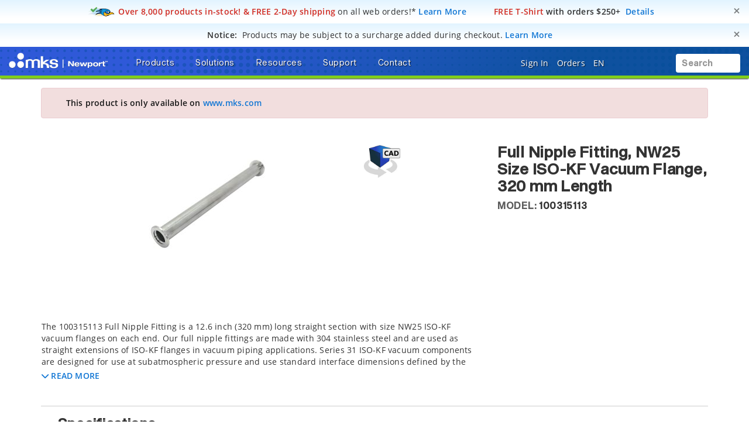

--- FILE ---
content_type: text/html; charset=utf-8
request_url: https://www.google.com/recaptcha/api2/anchor?ar=1&k=6Le4AgsTAAAAAObYHfGdzGKeAfTNqXHq7pXrwpBN&co=aHR0cHM6Ly93d3cubmV3cG9ydC5jb206NDQz&hl=en&v=N67nZn4AqZkNcbeMu4prBgzg&size=normal&anchor-ms=20000&execute-ms=30000&cb=d5lbsrz88o9g
body_size: 49591
content:
<!DOCTYPE HTML><html dir="ltr" lang="en"><head><meta http-equiv="Content-Type" content="text/html; charset=UTF-8">
<meta http-equiv="X-UA-Compatible" content="IE=edge">
<title>reCAPTCHA</title>
<style type="text/css">
/* cyrillic-ext */
@font-face {
  font-family: 'Roboto';
  font-style: normal;
  font-weight: 400;
  font-stretch: 100%;
  src: url(//fonts.gstatic.com/s/roboto/v48/KFO7CnqEu92Fr1ME7kSn66aGLdTylUAMa3GUBHMdazTgWw.woff2) format('woff2');
  unicode-range: U+0460-052F, U+1C80-1C8A, U+20B4, U+2DE0-2DFF, U+A640-A69F, U+FE2E-FE2F;
}
/* cyrillic */
@font-face {
  font-family: 'Roboto';
  font-style: normal;
  font-weight: 400;
  font-stretch: 100%;
  src: url(//fonts.gstatic.com/s/roboto/v48/KFO7CnqEu92Fr1ME7kSn66aGLdTylUAMa3iUBHMdazTgWw.woff2) format('woff2');
  unicode-range: U+0301, U+0400-045F, U+0490-0491, U+04B0-04B1, U+2116;
}
/* greek-ext */
@font-face {
  font-family: 'Roboto';
  font-style: normal;
  font-weight: 400;
  font-stretch: 100%;
  src: url(//fonts.gstatic.com/s/roboto/v48/KFO7CnqEu92Fr1ME7kSn66aGLdTylUAMa3CUBHMdazTgWw.woff2) format('woff2');
  unicode-range: U+1F00-1FFF;
}
/* greek */
@font-face {
  font-family: 'Roboto';
  font-style: normal;
  font-weight: 400;
  font-stretch: 100%;
  src: url(//fonts.gstatic.com/s/roboto/v48/KFO7CnqEu92Fr1ME7kSn66aGLdTylUAMa3-UBHMdazTgWw.woff2) format('woff2');
  unicode-range: U+0370-0377, U+037A-037F, U+0384-038A, U+038C, U+038E-03A1, U+03A3-03FF;
}
/* math */
@font-face {
  font-family: 'Roboto';
  font-style: normal;
  font-weight: 400;
  font-stretch: 100%;
  src: url(//fonts.gstatic.com/s/roboto/v48/KFO7CnqEu92Fr1ME7kSn66aGLdTylUAMawCUBHMdazTgWw.woff2) format('woff2');
  unicode-range: U+0302-0303, U+0305, U+0307-0308, U+0310, U+0312, U+0315, U+031A, U+0326-0327, U+032C, U+032F-0330, U+0332-0333, U+0338, U+033A, U+0346, U+034D, U+0391-03A1, U+03A3-03A9, U+03B1-03C9, U+03D1, U+03D5-03D6, U+03F0-03F1, U+03F4-03F5, U+2016-2017, U+2034-2038, U+203C, U+2040, U+2043, U+2047, U+2050, U+2057, U+205F, U+2070-2071, U+2074-208E, U+2090-209C, U+20D0-20DC, U+20E1, U+20E5-20EF, U+2100-2112, U+2114-2115, U+2117-2121, U+2123-214F, U+2190, U+2192, U+2194-21AE, U+21B0-21E5, U+21F1-21F2, U+21F4-2211, U+2213-2214, U+2216-22FF, U+2308-230B, U+2310, U+2319, U+231C-2321, U+2336-237A, U+237C, U+2395, U+239B-23B7, U+23D0, U+23DC-23E1, U+2474-2475, U+25AF, U+25B3, U+25B7, U+25BD, U+25C1, U+25CA, U+25CC, U+25FB, U+266D-266F, U+27C0-27FF, U+2900-2AFF, U+2B0E-2B11, U+2B30-2B4C, U+2BFE, U+3030, U+FF5B, U+FF5D, U+1D400-1D7FF, U+1EE00-1EEFF;
}
/* symbols */
@font-face {
  font-family: 'Roboto';
  font-style: normal;
  font-weight: 400;
  font-stretch: 100%;
  src: url(//fonts.gstatic.com/s/roboto/v48/KFO7CnqEu92Fr1ME7kSn66aGLdTylUAMaxKUBHMdazTgWw.woff2) format('woff2');
  unicode-range: U+0001-000C, U+000E-001F, U+007F-009F, U+20DD-20E0, U+20E2-20E4, U+2150-218F, U+2190, U+2192, U+2194-2199, U+21AF, U+21E6-21F0, U+21F3, U+2218-2219, U+2299, U+22C4-22C6, U+2300-243F, U+2440-244A, U+2460-24FF, U+25A0-27BF, U+2800-28FF, U+2921-2922, U+2981, U+29BF, U+29EB, U+2B00-2BFF, U+4DC0-4DFF, U+FFF9-FFFB, U+10140-1018E, U+10190-1019C, U+101A0, U+101D0-101FD, U+102E0-102FB, U+10E60-10E7E, U+1D2C0-1D2D3, U+1D2E0-1D37F, U+1F000-1F0FF, U+1F100-1F1AD, U+1F1E6-1F1FF, U+1F30D-1F30F, U+1F315, U+1F31C, U+1F31E, U+1F320-1F32C, U+1F336, U+1F378, U+1F37D, U+1F382, U+1F393-1F39F, U+1F3A7-1F3A8, U+1F3AC-1F3AF, U+1F3C2, U+1F3C4-1F3C6, U+1F3CA-1F3CE, U+1F3D4-1F3E0, U+1F3ED, U+1F3F1-1F3F3, U+1F3F5-1F3F7, U+1F408, U+1F415, U+1F41F, U+1F426, U+1F43F, U+1F441-1F442, U+1F444, U+1F446-1F449, U+1F44C-1F44E, U+1F453, U+1F46A, U+1F47D, U+1F4A3, U+1F4B0, U+1F4B3, U+1F4B9, U+1F4BB, U+1F4BF, U+1F4C8-1F4CB, U+1F4D6, U+1F4DA, U+1F4DF, U+1F4E3-1F4E6, U+1F4EA-1F4ED, U+1F4F7, U+1F4F9-1F4FB, U+1F4FD-1F4FE, U+1F503, U+1F507-1F50B, U+1F50D, U+1F512-1F513, U+1F53E-1F54A, U+1F54F-1F5FA, U+1F610, U+1F650-1F67F, U+1F687, U+1F68D, U+1F691, U+1F694, U+1F698, U+1F6AD, U+1F6B2, U+1F6B9-1F6BA, U+1F6BC, U+1F6C6-1F6CF, U+1F6D3-1F6D7, U+1F6E0-1F6EA, U+1F6F0-1F6F3, U+1F6F7-1F6FC, U+1F700-1F7FF, U+1F800-1F80B, U+1F810-1F847, U+1F850-1F859, U+1F860-1F887, U+1F890-1F8AD, U+1F8B0-1F8BB, U+1F8C0-1F8C1, U+1F900-1F90B, U+1F93B, U+1F946, U+1F984, U+1F996, U+1F9E9, U+1FA00-1FA6F, U+1FA70-1FA7C, U+1FA80-1FA89, U+1FA8F-1FAC6, U+1FACE-1FADC, U+1FADF-1FAE9, U+1FAF0-1FAF8, U+1FB00-1FBFF;
}
/* vietnamese */
@font-face {
  font-family: 'Roboto';
  font-style: normal;
  font-weight: 400;
  font-stretch: 100%;
  src: url(//fonts.gstatic.com/s/roboto/v48/KFO7CnqEu92Fr1ME7kSn66aGLdTylUAMa3OUBHMdazTgWw.woff2) format('woff2');
  unicode-range: U+0102-0103, U+0110-0111, U+0128-0129, U+0168-0169, U+01A0-01A1, U+01AF-01B0, U+0300-0301, U+0303-0304, U+0308-0309, U+0323, U+0329, U+1EA0-1EF9, U+20AB;
}
/* latin-ext */
@font-face {
  font-family: 'Roboto';
  font-style: normal;
  font-weight: 400;
  font-stretch: 100%;
  src: url(//fonts.gstatic.com/s/roboto/v48/KFO7CnqEu92Fr1ME7kSn66aGLdTylUAMa3KUBHMdazTgWw.woff2) format('woff2');
  unicode-range: U+0100-02BA, U+02BD-02C5, U+02C7-02CC, U+02CE-02D7, U+02DD-02FF, U+0304, U+0308, U+0329, U+1D00-1DBF, U+1E00-1E9F, U+1EF2-1EFF, U+2020, U+20A0-20AB, U+20AD-20C0, U+2113, U+2C60-2C7F, U+A720-A7FF;
}
/* latin */
@font-face {
  font-family: 'Roboto';
  font-style: normal;
  font-weight: 400;
  font-stretch: 100%;
  src: url(//fonts.gstatic.com/s/roboto/v48/KFO7CnqEu92Fr1ME7kSn66aGLdTylUAMa3yUBHMdazQ.woff2) format('woff2');
  unicode-range: U+0000-00FF, U+0131, U+0152-0153, U+02BB-02BC, U+02C6, U+02DA, U+02DC, U+0304, U+0308, U+0329, U+2000-206F, U+20AC, U+2122, U+2191, U+2193, U+2212, U+2215, U+FEFF, U+FFFD;
}
/* cyrillic-ext */
@font-face {
  font-family: 'Roboto';
  font-style: normal;
  font-weight: 500;
  font-stretch: 100%;
  src: url(//fonts.gstatic.com/s/roboto/v48/KFO7CnqEu92Fr1ME7kSn66aGLdTylUAMa3GUBHMdazTgWw.woff2) format('woff2');
  unicode-range: U+0460-052F, U+1C80-1C8A, U+20B4, U+2DE0-2DFF, U+A640-A69F, U+FE2E-FE2F;
}
/* cyrillic */
@font-face {
  font-family: 'Roboto';
  font-style: normal;
  font-weight: 500;
  font-stretch: 100%;
  src: url(//fonts.gstatic.com/s/roboto/v48/KFO7CnqEu92Fr1ME7kSn66aGLdTylUAMa3iUBHMdazTgWw.woff2) format('woff2');
  unicode-range: U+0301, U+0400-045F, U+0490-0491, U+04B0-04B1, U+2116;
}
/* greek-ext */
@font-face {
  font-family: 'Roboto';
  font-style: normal;
  font-weight: 500;
  font-stretch: 100%;
  src: url(//fonts.gstatic.com/s/roboto/v48/KFO7CnqEu92Fr1ME7kSn66aGLdTylUAMa3CUBHMdazTgWw.woff2) format('woff2');
  unicode-range: U+1F00-1FFF;
}
/* greek */
@font-face {
  font-family: 'Roboto';
  font-style: normal;
  font-weight: 500;
  font-stretch: 100%;
  src: url(//fonts.gstatic.com/s/roboto/v48/KFO7CnqEu92Fr1ME7kSn66aGLdTylUAMa3-UBHMdazTgWw.woff2) format('woff2');
  unicode-range: U+0370-0377, U+037A-037F, U+0384-038A, U+038C, U+038E-03A1, U+03A3-03FF;
}
/* math */
@font-face {
  font-family: 'Roboto';
  font-style: normal;
  font-weight: 500;
  font-stretch: 100%;
  src: url(//fonts.gstatic.com/s/roboto/v48/KFO7CnqEu92Fr1ME7kSn66aGLdTylUAMawCUBHMdazTgWw.woff2) format('woff2');
  unicode-range: U+0302-0303, U+0305, U+0307-0308, U+0310, U+0312, U+0315, U+031A, U+0326-0327, U+032C, U+032F-0330, U+0332-0333, U+0338, U+033A, U+0346, U+034D, U+0391-03A1, U+03A3-03A9, U+03B1-03C9, U+03D1, U+03D5-03D6, U+03F0-03F1, U+03F4-03F5, U+2016-2017, U+2034-2038, U+203C, U+2040, U+2043, U+2047, U+2050, U+2057, U+205F, U+2070-2071, U+2074-208E, U+2090-209C, U+20D0-20DC, U+20E1, U+20E5-20EF, U+2100-2112, U+2114-2115, U+2117-2121, U+2123-214F, U+2190, U+2192, U+2194-21AE, U+21B0-21E5, U+21F1-21F2, U+21F4-2211, U+2213-2214, U+2216-22FF, U+2308-230B, U+2310, U+2319, U+231C-2321, U+2336-237A, U+237C, U+2395, U+239B-23B7, U+23D0, U+23DC-23E1, U+2474-2475, U+25AF, U+25B3, U+25B7, U+25BD, U+25C1, U+25CA, U+25CC, U+25FB, U+266D-266F, U+27C0-27FF, U+2900-2AFF, U+2B0E-2B11, U+2B30-2B4C, U+2BFE, U+3030, U+FF5B, U+FF5D, U+1D400-1D7FF, U+1EE00-1EEFF;
}
/* symbols */
@font-face {
  font-family: 'Roboto';
  font-style: normal;
  font-weight: 500;
  font-stretch: 100%;
  src: url(//fonts.gstatic.com/s/roboto/v48/KFO7CnqEu92Fr1ME7kSn66aGLdTylUAMaxKUBHMdazTgWw.woff2) format('woff2');
  unicode-range: U+0001-000C, U+000E-001F, U+007F-009F, U+20DD-20E0, U+20E2-20E4, U+2150-218F, U+2190, U+2192, U+2194-2199, U+21AF, U+21E6-21F0, U+21F3, U+2218-2219, U+2299, U+22C4-22C6, U+2300-243F, U+2440-244A, U+2460-24FF, U+25A0-27BF, U+2800-28FF, U+2921-2922, U+2981, U+29BF, U+29EB, U+2B00-2BFF, U+4DC0-4DFF, U+FFF9-FFFB, U+10140-1018E, U+10190-1019C, U+101A0, U+101D0-101FD, U+102E0-102FB, U+10E60-10E7E, U+1D2C0-1D2D3, U+1D2E0-1D37F, U+1F000-1F0FF, U+1F100-1F1AD, U+1F1E6-1F1FF, U+1F30D-1F30F, U+1F315, U+1F31C, U+1F31E, U+1F320-1F32C, U+1F336, U+1F378, U+1F37D, U+1F382, U+1F393-1F39F, U+1F3A7-1F3A8, U+1F3AC-1F3AF, U+1F3C2, U+1F3C4-1F3C6, U+1F3CA-1F3CE, U+1F3D4-1F3E0, U+1F3ED, U+1F3F1-1F3F3, U+1F3F5-1F3F7, U+1F408, U+1F415, U+1F41F, U+1F426, U+1F43F, U+1F441-1F442, U+1F444, U+1F446-1F449, U+1F44C-1F44E, U+1F453, U+1F46A, U+1F47D, U+1F4A3, U+1F4B0, U+1F4B3, U+1F4B9, U+1F4BB, U+1F4BF, U+1F4C8-1F4CB, U+1F4D6, U+1F4DA, U+1F4DF, U+1F4E3-1F4E6, U+1F4EA-1F4ED, U+1F4F7, U+1F4F9-1F4FB, U+1F4FD-1F4FE, U+1F503, U+1F507-1F50B, U+1F50D, U+1F512-1F513, U+1F53E-1F54A, U+1F54F-1F5FA, U+1F610, U+1F650-1F67F, U+1F687, U+1F68D, U+1F691, U+1F694, U+1F698, U+1F6AD, U+1F6B2, U+1F6B9-1F6BA, U+1F6BC, U+1F6C6-1F6CF, U+1F6D3-1F6D7, U+1F6E0-1F6EA, U+1F6F0-1F6F3, U+1F6F7-1F6FC, U+1F700-1F7FF, U+1F800-1F80B, U+1F810-1F847, U+1F850-1F859, U+1F860-1F887, U+1F890-1F8AD, U+1F8B0-1F8BB, U+1F8C0-1F8C1, U+1F900-1F90B, U+1F93B, U+1F946, U+1F984, U+1F996, U+1F9E9, U+1FA00-1FA6F, U+1FA70-1FA7C, U+1FA80-1FA89, U+1FA8F-1FAC6, U+1FACE-1FADC, U+1FADF-1FAE9, U+1FAF0-1FAF8, U+1FB00-1FBFF;
}
/* vietnamese */
@font-face {
  font-family: 'Roboto';
  font-style: normal;
  font-weight: 500;
  font-stretch: 100%;
  src: url(//fonts.gstatic.com/s/roboto/v48/KFO7CnqEu92Fr1ME7kSn66aGLdTylUAMa3OUBHMdazTgWw.woff2) format('woff2');
  unicode-range: U+0102-0103, U+0110-0111, U+0128-0129, U+0168-0169, U+01A0-01A1, U+01AF-01B0, U+0300-0301, U+0303-0304, U+0308-0309, U+0323, U+0329, U+1EA0-1EF9, U+20AB;
}
/* latin-ext */
@font-face {
  font-family: 'Roboto';
  font-style: normal;
  font-weight: 500;
  font-stretch: 100%;
  src: url(//fonts.gstatic.com/s/roboto/v48/KFO7CnqEu92Fr1ME7kSn66aGLdTylUAMa3KUBHMdazTgWw.woff2) format('woff2');
  unicode-range: U+0100-02BA, U+02BD-02C5, U+02C7-02CC, U+02CE-02D7, U+02DD-02FF, U+0304, U+0308, U+0329, U+1D00-1DBF, U+1E00-1E9F, U+1EF2-1EFF, U+2020, U+20A0-20AB, U+20AD-20C0, U+2113, U+2C60-2C7F, U+A720-A7FF;
}
/* latin */
@font-face {
  font-family: 'Roboto';
  font-style: normal;
  font-weight: 500;
  font-stretch: 100%;
  src: url(//fonts.gstatic.com/s/roboto/v48/KFO7CnqEu92Fr1ME7kSn66aGLdTylUAMa3yUBHMdazQ.woff2) format('woff2');
  unicode-range: U+0000-00FF, U+0131, U+0152-0153, U+02BB-02BC, U+02C6, U+02DA, U+02DC, U+0304, U+0308, U+0329, U+2000-206F, U+20AC, U+2122, U+2191, U+2193, U+2212, U+2215, U+FEFF, U+FFFD;
}
/* cyrillic-ext */
@font-face {
  font-family: 'Roboto';
  font-style: normal;
  font-weight: 900;
  font-stretch: 100%;
  src: url(//fonts.gstatic.com/s/roboto/v48/KFO7CnqEu92Fr1ME7kSn66aGLdTylUAMa3GUBHMdazTgWw.woff2) format('woff2');
  unicode-range: U+0460-052F, U+1C80-1C8A, U+20B4, U+2DE0-2DFF, U+A640-A69F, U+FE2E-FE2F;
}
/* cyrillic */
@font-face {
  font-family: 'Roboto';
  font-style: normal;
  font-weight: 900;
  font-stretch: 100%;
  src: url(//fonts.gstatic.com/s/roboto/v48/KFO7CnqEu92Fr1ME7kSn66aGLdTylUAMa3iUBHMdazTgWw.woff2) format('woff2');
  unicode-range: U+0301, U+0400-045F, U+0490-0491, U+04B0-04B1, U+2116;
}
/* greek-ext */
@font-face {
  font-family: 'Roboto';
  font-style: normal;
  font-weight: 900;
  font-stretch: 100%;
  src: url(//fonts.gstatic.com/s/roboto/v48/KFO7CnqEu92Fr1ME7kSn66aGLdTylUAMa3CUBHMdazTgWw.woff2) format('woff2');
  unicode-range: U+1F00-1FFF;
}
/* greek */
@font-face {
  font-family: 'Roboto';
  font-style: normal;
  font-weight: 900;
  font-stretch: 100%;
  src: url(//fonts.gstatic.com/s/roboto/v48/KFO7CnqEu92Fr1ME7kSn66aGLdTylUAMa3-UBHMdazTgWw.woff2) format('woff2');
  unicode-range: U+0370-0377, U+037A-037F, U+0384-038A, U+038C, U+038E-03A1, U+03A3-03FF;
}
/* math */
@font-face {
  font-family: 'Roboto';
  font-style: normal;
  font-weight: 900;
  font-stretch: 100%;
  src: url(//fonts.gstatic.com/s/roboto/v48/KFO7CnqEu92Fr1ME7kSn66aGLdTylUAMawCUBHMdazTgWw.woff2) format('woff2');
  unicode-range: U+0302-0303, U+0305, U+0307-0308, U+0310, U+0312, U+0315, U+031A, U+0326-0327, U+032C, U+032F-0330, U+0332-0333, U+0338, U+033A, U+0346, U+034D, U+0391-03A1, U+03A3-03A9, U+03B1-03C9, U+03D1, U+03D5-03D6, U+03F0-03F1, U+03F4-03F5, U+2016-2017, U+2034-2038, U+203C, U+2040, U+2043, U+2047, U+2050, U+2057, U+205F, U+2070-2071, U+2074-208E, U+2090-209C, U+20D0-20DC, U+20E1, U+20E5-20EF, U+2100-2112, U+2114-2115, U+2117-2121, U+2123-214F, U+2190, U+2192, U+2194-21AE, U+21B0-21E5, U+21F1-21F2, U+21F4-2211, U+2213-2214, U+2216-22FF, U+2308-230B, U+2310, U+2319, U+231C-2321, U+2336-237A, U+237C, U+2395, U+239B-23B7, U+23D0, U+23DC-23E1, U+2474-2475, U+25AF, U+25B3, U+25B7, U+25BD, U+25C1, U+25CA, U+25CC, U+25FB, U+266D-266F, U+27C0-27FF, U+2900-2AFF, U+2B0E-2B11, U+2B30-2B4C, U+2BFE, U+3030, U+FF5B, U+FF5D, U+1D400-1D7FF, U+1EE00-1EEFF;
}
/* symbols */
@font-face {
  font-family: 'Roboto';
  font-style: normal;
  font-weight: 900;
  font-stretch: 100%;
  src: url(//fonts.gstatic.com/s/roboto/v48/KFO7CnqEu92Fr1ME7kSn66aGLdTylUAMaxKUBHMdazTgWw.woff2) format('woff2');
  unicode-range: U+0001-000C, U+000E-001F, U+007F-009F, U+20DD-20E0, U+20E2-20E4, U+2150-218F, U+2190, U+2192, U+2194-2199, U+21AF, U+21E6-21F0, U+21F3, U+2218-2219, U+2299, U+22C4-22C6, U+2300-243F, U+2440-244A, U+2460-24FF, U+25A0-27BF, U+2800-28FF, U+2921-2922, U+2981, U+29BF, U+29EB, U+2B00-2BFF, U+4DC0-4DFF, U+FFF9-FFFB, U+10140-1018E, U+10190-1019C, U+101A0, U+101D0-101FD, U+102E0-102FB, U+10E60-10E7E, U+1D2C0-1D2D3, U+1D2E0-1D37F, U+1F000-1F0FF, U+1F100-1F1AD, U+1F1E6-1F1FF, U+1F30D-1F30F, U+1F315, U+1F31C, U+1F31E, U+1F320-1F32C, U+1F336, U+1F378, U+1F37D, U+1F382, U+1F393-1F39F, U+1F3A7-1F3A8, U+1F3AC-1F3AF, U+1F3C2, U+1F3C4-1F3C6, U+1F3CA-1F3CE, U+1F3D4-1F3E0, U+1F3ED, U+1F3F1-1F3F3, U+1F3F5-1F3F7, U+1F408, U+1F415, U+1F41F, U+1F426, U+1F43F, U+1F441-1F442, U+1F444, U+1F446-1F449, U+1F44C-1F44E, U+1F453, U+1F46A, U+1F47D, U+1F4A3, U+1F4B0, U+1F4B3, U+1F4B9, U+1F4BB, U+1F4BF, U+1F4C8-1F4CB, U+1F4D6, U+1F4DA, U+1F4DF, U+1F4E3-1F4E6, U+1F4EA-1F4ED, U+1F4F7, U+1F4F9-1F4FB, U+1F4FD-1F4FE, U+1F503, U+1F507-1F50B, U+1F50D, U+1F512-1F513, U+1F53E-1F54A, U+1F54F-1F5FA, U+1F610, U+1F650-1F67F, U+1F687, U+1F68D, U+1F691, U+1F694, U+1F698, U+1F6AD, U+1F6B2, U+1F6B9-1F6BA, U+1F6BC, U+1F6C6-1F6CF, U+1F6D3-1F6D7, U+1F6E0-1F6EA, U+1F6F0-1F6F3, U+1F6F7-1F6FC, U+1F700-1F7FF, U+1F800-1F80B, U+1F810-1F847, U+1F850-1F859, U+1F860-1F887, U+1F890-1F8AD, U+1F8B0-1F8BB, U+1F8C0-1F8C1, U+1F900-1F90B, U+1F93B, U+1F946, U+1F984, U+1F996, U+1F9E9, U+1FA00-1FA6F, U+1FA70-1FA7C, U+1FA80-1FA89, U+1FA8F-1FAC6, U+1FACE-1FADC, U+1FADF-1FAE9, U+1FAF0-1FAF8, U+1FB00-1FBFF;
}
/* vietnamese */
@font-face {
  font-family: 'Roboto';
  font-style: normal;
  font-weight: 900;
  font-stretch: 100%;
  src: url(//fonts.gstatic.com/s/roboto/v48/KFO7CnqEu92Fr1ME7kSn66aGLdTylUAMa3OUBHMdazTgWw.woff2) format('woff2');
  unicode-range: U+0102-0103, U+0110-0111, U+0128-0129, U+0168-0169, U+01A0-01A1, U+01AF-01B0, U+0300-0301, U+0303-0304, U+0308-0309, U+0323, U+0329, U+1EA0-1EF9, U+20AB;
}
/* latin-ext */
@font-face {
  font-family: 'Roboto';
  font-style: normal;
  font-weight: 900;
  font-stretch: 100%;
  src: url(//fonts.gstatic.com/s/roboto/v48/KFO7CnqEu92Fr1ME7kSn66aGLdTylUAMa3KUBHMdazTgWw.woff2) format('woff2');
  unicode-range: U+0100-02BA, U+02BD-02C5, U+02C7-02CC, U+02CE-02D7, U+02DD-02FF, U+0304, U+0308, U+0329, U+1D00-1DBF, U+1E00-1E9F, U+1EF2-1EFF, U+2020, U+20A0-20AB, U+20AD-20C0, U+2113, U+2C60-2C7F, U+A720-A7FF;
}
/* latin */
@font-face {
  font-family: 'Roboto';
  font-style: normal;
  font-weight: 900;
  font-stretch: 100%;
  src: url(//fonts.gstatic.com/s/roboto/v48/KFO7CnqEu92Fr1ME7kSn66aGLdTylUAMa3yUBHMdazQ.woff2) format('woff2');
  unicode-range: U+0000-00FF, U+0131, U+0152-0153, U+02BB-02BC, U+02C6, U+02DA, U+02DC, U+0304, U+0308, U+0329, U+2000-206F, U+20AC, U+2122, U+2191, U+2193, U+2212, U+2215, U+FEFF, U+FFFD;
}

</style>
<link rel="stylesheet" type="text/css" href="https://www.gstatic.com/recaptcha/releases/N67nZn4AqZkNcbeMu4prBgzg/styles__ltr.css">
<script nonce="zA2CV18dp2HpodI94zVlOA" type="text/javascript">window['__recaptcha_api'] = 'https://www.google.com/recaptcha/api2/';</script>
<script type="text/javascript" src="https://www.gstatic.com/recaptcha/releases/N67nZn4AqZkNcbeMu4prBgzg/recaptcha__en.js" nonce="zA2CV18dp2HpodI94zVlOA">
      
    </script></head>
<body><div id="rc-anchor-alert" class="rc-anchor-alert"></div>
<input type="hidden" id="recaptcha-token" value="[base64]">
<script type="text/javascript" nonce="zA2CV18dp2HpodI94zVlOA">
      recaptcha.anchor.Main.init("[\x22ainput\x22,[\x22bgdata\x22,\x22\x22,\[base64]/[base64]/MjU1Ong/[base64]/[base64]/[base64]/[base64]/[base64]/[base64]/[base64]/[base64]/[base64]/[base64]/[base64]/[base64]/[base64]/[base64]/[base64]\\u003d\x22,\[base64]\\u003d\x22,\x22TxNPNcKLwqDDqGhVXnA/w5csOmbDvlvCnClSecO6w7MIw6nCuH3DoVrCpzXDm2DCjCfDo8K9ScKcXjAAw4APIyhpw647w74BMsKlLgElbUU1Dx8Xwr7CrWrDjwrCuMOMw6EvwqoMw6zDisK6w5dsRMOswoHDu8OEPjTCnmbDhcKPwqA8wpIew4Q/B2TCtWBkw40OfyjCssOpEsO4cnnCulAIIMOawrsrdW8yJ8ODw4bCqTUvwobDoMKWw4vDjMOFHRtWXsK4wrzCssO6Tj/Cg8OTw5PChCfClMOIwqHCtsKcwrJVPg7ClsKGUcODUCLCq8K7wpnClj8kwrPDl1wGwqrCsww6wr/CoMKlwp92w6QVwpfDmcKdSsOrwrfDqidAw5Eqwr9Yw4LDqcKtw6Mtw7JjO8OwJCzDs1/DosOow7QBw7gQw54ow4ofVCxFA8KMMsKbwpULIF7Dpw/DicOVQ0UfEsK+OVxmw4sIw7vDicOqw7PCg8K0BMK2dMOKX0PDvcK2J8KUw7LCncOSIsOfwqXCl1DDqW/DrTnDgCo5HMKIB8O1XS3DgcKLH3Ybw4zCtwTCjmkCwq/DvMKcw4AKwq3CuMOFKcKKNMKiEsOGwrMIET7CqVd9Yg7CnMOGahE9P8KDwosiwqMlQcOcw7BXw71qwoJTVcO3O8K8w7NtVTZuw65twoHCucO6S8OjZSXCtMOUw5dZw7/DjcKPVMOHw5PDq8OIwrQ+w77CkcOVBEXDjUYzwqPDssOHZ2JuY8OYC0fDocKewqhfw4HDjMOTwpwswqTDtFJow7FgwoU/wqsaZz7CiWnCvmDClFzCoMOidELCll9RbsK9aCPCjsOmw4oJDDhbYXlUPMOUw7DCvsOWLnjDmT4PGkAcYHLClBlLUhUvXQU7e8KUPnvDp8O3IMKYwo/DjcKscHU+RRvCpMOYdcKBw6XDtk3Dn1PDpcOfwoLCnT9YCMKjwqfCghTCinfCqsKIwrLDmsOKUXNrMHzDskUbVhVEI8OVwqDCq3hweVZzajHCvcKcbsOTfMOWFMKmP8OjwohqKgXDtsOeHVTDhcK/w5gCPcOVw5d4woLCnHdKwpHDqlU4FMO+bsOdccOgWlfCglXDpyt/wr/DuR/CrV8yFWDDkcK2OcO+cS/DrGh6KcKVwrdGMgnCiSxLw5pGw7DCncO5wq1TXWzCqA/CvSgCw73Dkj0fwq/Dm19Vwo/[base64]/[base64]/DgC8NLcOMak9gw5XCnVrCvcOWOU7CvX1Xw4FywpvCusOewr3DoMKSew7Ch33CgMOXw5fCssO9RMOtwrgowpfCicKJF2YZYAcWJ8Knwo7CunjCnnrClxcawrsOwpDCksOOAcKdLQ7DsXQWUsOdwpvCg0xab1sFwq/CsTh3w4N+T2zDhzbChXBbFcKyw7nDt8KBw4wPLnHDksO2wqTCs8OPAsOIWsO+IMOgw7zCkGPDuQzDmcOJIMK2GjvCnQJEC8OQwpMTEMOkwptoBMK6w6IAwpEJJMOGwpjDicK1fwEBw5HDpMKPWD/Ds0rCpsKXV2bDmCJ+LEBFw5HCpQzDtRLDjxk1R0/DozjCsFNKXzA2w7XDucKeWXbDsXZhRzlETcOOwpXDtVpJw5UDw6Qsw4V8wp/[base64]/wqZ5w47CisKgwpHDsUEzOMONwr/DiMKlw6x5H8OAfW7ChMOCKiTDicKqXcKkf3MgRVt0w40lRUZKQsO/RsKzw77CiMKhw5kPC8K7ccK6NRZOKsOIw7DDrV3ClXXDrHDColY3A8KGVsOzw59/w71+wqpNHBfCmsKtMwPCnsKafMKZwp5Hw5x5WsKXw5fDrcKNwpXDmCXCksKKw6rCg8Orej7CjSs8aMO8w4rDucK1wq4oEg4feBrCsCd8wq/CikEjw7PCgsOsw7jDocO/wq7Dn2zDkcO5w6fCu3TCtl3CrMOXDw1nwpBBTkzChMOIw5PDtHPDmFvDnMOFBgwHwoEmw5ovbC0LV155bBl/JMKyXcOfWsK7wrLClQTCs8Oww5d0QhNXJXXCql8Jw4vClsOAw7vCkGZ7wqfDliBUw5vCrjhYw4U6UsK8wqNbLsKUw54QeQg8w6nDmEZWKWcLfMK5w5dsZSIXEcKzZR3Dm8KGK1vCgcKUNMO5CmbDnMK0w4NwM8KJw4pDwqDDll5Mw4zCn0jDpG/[base64]/Dg1cfw4BQX8OxwowDFMORw57ChMO8w6Abwo3DusOwD8K0w6tYwofCuwU+D8Oww6YNw4nCg1DCpmHDphcTwqpfcinCk3rDsjYtwr3Dh8OEawpnw4NpKV3DhsOew4fCnz/CuDnDuijCgcOqwq8Tw48cw6XDsHzCjMKkQ8K3w7A7TXVMw4EVwptQS1JoY8KAw4xHwqLDoQ8Ywp/CvVDCqw/Dv18+wqrDucKJw7vCs1AlwoJNwq8zBMOHw77Cr8OMwpjDosKATGhbwp/DuMKMWw/DoMOZw4w1w5jDrsKxw7VoXRTDpsKtECfCnsKiwoh5eQhZw51iHsO1woTDi8OjAUAQwpcHe8OlwpNrCTpiw5l7TnPDg8O6OQfCgjB2a8Ouw6nDtMO1w4nCu8OKw79SworDlMOpwqtkw6nDk8OVwqzCqsOpVzY4wpzChcOlw5fDqSUJJiV+w43Ch8O6IWrDtlHCp8OqV1/[base64]/CoxvCm8KKFmnDucO5HG5EVWchA8OWwrnDhTnCjcKxw5XCrW/Dv8Kxb3LDvlNpwoV8wqlywo3CkMKPwo4NK8KUYTnCmjPCuDzChwPDi3M9w4LDv8KkEQA7w7MPTsOJwq4TIMO/[base64]/CkMKcw4nCs8KybMOXw7HCkz/DrMOsU8OzeVYVNSAROsKbwqHCpwEAwqLCp2TCsQXCoBhzwqXDjcK2w7QqEEYnworCvkTDj8OJDFwyw41qesKdw7UYwqx6w77Dul7DjUB2w4clwqUxwpXDmcOEwo3DksKcw4wFOcKLw4jCsTDDhMKLdXjCpjbCl8KyBETCucK5Zl/CrMO0wpQRKH8awqXDpHdoDsOhScKBw5rCs2PCv8KAdcOUwpbDgDFxPjPCuVvCu8Kgwq9iw7vCusOQwobCrCLDosKAwoPCsQ8owrnCmQzDg8KSGBYQA0TCi8OTfgXDncK+wqIIw6/Cm0MGw7JPw6HCtCHDuMO5w67CjsO0BsOtJ8OoMsKYLcK9w51LZsOew5/Dl0V+TMKWH8KmO8OLDcOAXgPCgsK4w6d6QDPCpxvDv8OPw6bCvj8HwoNQwpzDih7CoSZbwr3DgcK1w7TDm0hjw7taDMKhO8ORw5x1bsKTPmdYw5LCnSzDpcKZwq8cDMK6PQkRwqQKwoIhKzzDmi0+w54Tw5BSwpPCg0/Co21ow4bDjUMGKHrChV8RwrLCimLDtXTDvMKJWHAlw6zCqRvCiDvDp8Kzw6vCpsKcw68pwrdCHjLDgUhPw5LCnsKlLsKkwo/CgsO6wooWHMKcBsO6wqhCwps6VBkvbxTDksOOw5TDvgPDklXDtknDs00jWgFAaQDCkMO/aEIFw5bCoMK/w6ZgJsOpwowJRjbDvmILw4/CgsOtw7DDvVsvXBDCpl9QwpsnO8OKwrPCpwvDtsKPw6QjwqBPw6cyw55dwq7DuMO/w6jCg8OvLcK8wpVRw6LCkBsqacOQK8KJw4fDisKtwrHDncKKRsKGw7PCojJ9wr55wrZiexTDtX3DmQI/[base64]/wq7CiMOzaB8cw4HCn8Knw47DqcOFVkBvwpENwo7DtT0jVhbDnR7DpMOIwoPCmiN/PsKoLMOKwqDDrXvCp1zCpsK1HVYZw4BUFHHDjcOUVcOtw6nCsGfCkMKdw4YzbHRiw6bCo8O2wqwzw4TDpFTDuSfCnWkkw7DCv8KEw6/DosKkw4LCnwodw6k0RsKYE2vCpQvDhUsZwrMTJ38aGcKywpJrB1YfUl/CrgTCscK1OMKHZz7CrCE7wo9Fw6/DghVMw4MzdDfCi8OcwoNww7nCr8OISHYwwoLDpMKlw5p+IMKlw6xgw7PCu8Oiwrp9woBnw6HChMOLQzjDjAXClcOzYUZYwoRHNzbDn8K1MMK/w7B7w41Yw53DusK1w65gw7PCjsOpw6/[base64]/CnMO5w7TCisKAwoPDsC0JwrbCplvCh8KDwqs2QCvDnsOowpHCh8O7wr1jwqPCsQo0ckLDhRjCjnt9TlDDk3kYwqPCoCQyMcOdEkRVcMKrwofDqMOgwrXCnXgyQsKZLsK2OcORwowEB8KlK8KfworDlGjCqcO/w45yw4PCszMzDGLDjcO3wqB0BEUuw4dZw5UPSsKvw7bCtEg2wqE0HhDDiMKLw5JTw73Dt8OEWsKbX3UbEC0jS8OcwoHCmcKRfB9nw6dFw5HDssOMw4Isw7TDvg4gw43CrDzCg0XCksKpwqcVwrTCqsOBwqwfw5bDkcOHwqjDhsOVS8KxA3/DvVYBwprClcKDwqlIw6PDj8K+w796QTLDjMKvw4gvwqsjw5fCnBNZw78Bwp7DiktCwphBA3rCmcKVwpg8DXYRwo/CocOlUnpUKsKiw7sEw41kVw9fTsOtwpMbIWZPWXUgwotZQcOow75TwrkQw7/CvsOCw65TJ8KgZHTDsMOSw5PCrcKDw7xnJMOuQsO/w4fCmTtIXMOXw7vDuMOdw4QnwoDDgnwSRMKFIBMxHsKawp8/IcK9U8OSOALCvVZ8JsKQenHDnMO4K3DCsMOPw6fCgcOREsO/[base64]/Ck8Kofn7DlMKWw5DDmFgwwqM0R8KKwppuYHTDgcKfPUVEw6rCpn9iw7DDllLCijHDpkDCqCtSwq/Dq8KkwrfCuMOEwrsCaMOCScOVR8OPG2PCrsOoNwVkwojChUltwr8EJicYDnULw6DCkMOHwrjDocKtw7RXw5xKUj8wwqQ8dBLCtsOlw73DgcKcw5PDrx/DoR8ow4TCjsOmBsOMRQXDvFLDnEDCiMKjWSpUSmfCrlPDrcKNwrRrSWJcw6XDm340clrCo1HDuhMFdSLCgsOgf8K2VBxnwpdqGsKSw4VpS1IUGsOhwpDCucOOKAZzwrnCpsKhZQ0uV8OnVcOQdSfDjEwswq/CisKOwo0ifAPDjMK8e8KsAWTDjDjDjMKaOxhwPUHCj8KWwrB3wrIuGsOQX8OqwqfDgcOGTkcUwqcvRMKRAsKVw7vDu1BgD8Ouw4ZpFVsHMMOCwp3CiU/ClsKVw6XDqsK2wqzDvsKGEcOGYhU3JBbDksKkwqITM8OPw7nCjT3CmsODwprChcKPw6LDhcKmw6LCpcOhwqElw45xwpPCmcKAdVDDtsKEbxJGw5MSA2BOw6LDiWvDiXnDjcOGwpRuVGjDrAlWwovDr3nCvsKXNMKwOMKXJCXCj8K9DH/Dm1ZoUcKjUMKmwqIzw5UcKw1Gw4xAw7kQEMOzK8K6w5RwNsOSwp3DuMKaLRV7w5lqw6rDqC55w43CrMO0ECjDm8KTw4M8YMOSEcKhwr7DvcOQG8OOWCJSwrEeC8OlRcKZw5zDti9lwrxNGhVHwr/[base64]/DgwrCkmDDo8Omw79Uw5fCsMOZw5FXTwTCqSLCoj5Hw7Bad3XCsQvDocO/[base64]/DncORw7ABAgzCtTR4QsOewpEawpDDmcKdwqAzw4dKJsOeEcK3wr5ZKMK1wpbCl8K1w6VLw49Uw5RhwpNHAMKswq9CF2jCtlUjw6LDki7CvMKuwrMMHn/[base64]/Cp8OYw5XDksOAwqTDhMKde8KNScK9WWljd8OPGMOHPsK+w7Zyw7FHUHwtKsODwosWa8Oxwr3Co8KJw5xeYA/CucKWF8OPw7rCrVfDmhlVwpkmw6UzwrJgMcOMS8Oiw7o8RkHDgl/Cnl/Dh8OKVjNgbj0zw67Ds09OM8KbwoJ4wrAcwo3DtnDDsMOuD8KCRsKXB8KBwpQ/wqQ5dHk+Hlx3wrEtw7kDw5sbbxLDrcK7LMO8w54Aw5bCjsKdw4LDqUB0wr7DnsK1NsK6w5LDvsKtKijDinzDiMO9w6PDisKoS8OtMx7DscKbwrjDlCTCscORaAHCpsK4clobwrEyw6nDq1/DtGvCjsKEw5QHD3HDslfCr8KabsOGCsOgRcOYbgzDmWRKwrJuZMKGOCx8OCBbwpLCkMK6SnHDncOOw6DDiMKOeWQ+HxrDpcO0XMOXXHwCOmodwrvCgglcw5LDiMOiCQkww4bClcKswqFnw5Aow7jCiF03w5oDGBRHw6/DvMKlwozCoX/DuU9AccKiF8OgwonDisObw78uPCpUTDo+fcOoYsKVO8OyD0HCisKXV8K/KcKZw4TDqx3CgwYuYEccw6HDssOWSyPCjsKncn3CusKgfjrDlRTDumrDtgPDosO6w4EgwrvColp4L2LDjsOaXsK6wrJIVBvCi8K4NmMdwoY/Fj8UNlQzw5PCusOtwoZkwrbCvsOAH8OcGcKjLh3DqMKxP8OaOMOqw5JidiLCq8OBJMOrf8KtwrBWb2pGwrTCr3I9NsKPw7HDuMKmw4ksw5HClmk/[base64]/[base64]/CkkfCgFcPw4TCisOJwphRb8KULyhTI8K8w4E4wqrClsOLB8KGcQwlwq7DtX/Crls3KyDDo8OFwpZ6w5R5wpnCuV3Cv8OPWsOKwoYGOMOqDMK3w53Dgmw+CsOrTVnDuBzDqy1oQMOHw4DDiUsnXsKlwqd9CMOdTRXCusKjYsKqTsOHKCXCp8ObHsOjG10/ZnPDl8KRBMKEwo9VLXFkw6UFWsKpw43DgMOEFcOawoNzZ1vDrGPCk295dcO4I8O7w6PDlgnDkMKMKcOyDlfCvcO9Nx4MRA/[base64]/CsVzDkcOKT8OYbx/[base64]/Cr1VtUMO9wpPDssOXw50dw4YYw6jCm0HDkBRSBcOQwoHCvsKLKwx4dcK0w4UNwqrDoFPChMKmUxo3w5Ukw6lbQ8KGECMRecOHasOvw6XCuCRqwqx/wqzDgHk7wqciw6fDkcKWesKXw5DDkyhhw61qNDV4w6jDqcKgw5LDn8KTW07Dr2TCksKHZQM0EXjDhsKELsO+UxdMFFUyU1/CqcOOFFMuEUhUworDoS7DiMKFw4kHw47CmUcgwqMow5NrRSHDvMOCIMO1wqPCq8Kdd8OnWcK0MQpVCSx5FSlZwrbCnW/[base64]/[base64]/ConRgbsKkasOOw5PDl8KLwoNbwqRQL8OfbWnCsg7DthrCo8KiNMOOw51DMcO7bMOdwqXDtcOGEMOJS8KEw53CjWE0IcKabArCtmjDrVTDikAmw70TBUjDkcKBwpTDr8KRJcKPCsKUY8KQJMKRQHtXw6QodWl+wqXCjsOPBTvDjMK4JsOswo4OwpUpQ8OxwpzDrMK/OcOrHTjClsK/RwprZ2jCulo8w6gEwrXDisK0YcOHTMKQwo5awpo0HnhiNyTDhMKywrDDgsKtHkBoLMO7KSYAw61qBGlVXcOKTsOrEQjCkBLCoQNCwpvCm0XDigzCs09qw6VxaD86D8KxA8K8DW58HhgEP8OcwrXDjjPDv8OIw5LDnm/Cp8KswrQWKlDCmcKXJ8KDSW5Nw7d9wqzCmsKDwq3DssKww74Pc8OHw6Q9TsOlOn5AaGnCoW7CizzDisOcwo/[base64]/wpfCocKvZcKVwr16wpwqwpjCq8OoXlljaFBcwoRSwo0Zw6vChcOSw53CnyLDrjPDiMKHFFzCpsORG8KWYMK0e8KQXAnDhcKYwoITwpLCqEVJI3jDh8Kiw6BwW8K3YxbCrz7DgyJvwpd2ETYJwr5pZ8OQB1PCiCHCtcK+w6lfwpMYw7rChXnCqMKMwqd/[base64]/[base64]/Ct3DDocOyQSvCjMOMcwvDvsKbVBw7wrZ/woUZw4XDj03DrcKjw6EuY8KUHMKMAcOMYMK3Q8KHOcKVGMKawpMywrRpwrIywoh0YsK1ThrClcODa3VnYSxzGsOrPcO1QsKFwrwXHVLDoS/DqQbDqsOxw6hLQA7DqcK/wpPClMOxwrjDqMO7w4J5W8K9PykmwpTCs8OCawnCrHFzd8OsBTvDtsOVwqZNFsKDwolnw5DDhsORFhh3w6TCv8KifmITw5TDhibDs1PDtcO7GsOleQcxw4TDuwzDhRTDkThLw4NSBsOYwprDvDsYwrRCwq4wS8O5wrBrHC7DuBPCiMKhwqoCccKLw6drwrZ/wqdCw59swpMOwoXCjcOOA3XCr1xAwqsFwp3DnALDmEpUwqBcwrhBwqxzw5/CuXolb8KXc8OJw4/Cn8Ocw4M6wq/DlsOrwq3DmiQvwp0jwrzCsg7ClyzDhFDCtCPCvcOgwqzDt8OraURxwol8wqnDuHbCr8KLw6PDt0RmMHzDj8OmQmoIBMKZVgcQwp3DhjTCkcKCH0TCocO/dMKNw5PCkcK+w5bDksKnwqzCp0pbwrwyIcKww7w6wrZhwqHCtwTDjMOHXSDCtcOvflHDmMOGXXp8E8OSQcOww5LChMOnwqjDqHofcmDDr8KlwqN9wpbDmF/Cv8K3w67DocORwrYMw6PDrsK4bA/DrltxIz7Duix1w4hxGFLDsRfCucK1aRnDucKDwqw/JyNVJ8KJKsKKw5fDn8OMwojCnn1ee0TCiMKjPcKdw5VxXVDCu8KswrvCpBcdSjbDmcKaQ8KLwrXDjilYwpcfwrDCusKrKcO6w53DmwPCnBEgw67CmU9mwr/DoMKcwo3CpcKPQsOVwrzChRTCrVLCsmhFw4XDtlLCnMKSEFYoW8Oiw7DDgyBvHSfDgMOHHsKaw7nDuSXDv8OrFcOrD35uUMOYUsKgMwIae8O/GsK7wqTCn8KowqvDoSdIw7lSw6bDjMOVFsK8VMKbCsOPGcOhJsKEw7DDujzCl2zDsCxrJsKQwp/[base64]/[base64]/VsOdw4c0acKDwpQTwqwSw5nDlcOCBW0hwqzCmsOVwocow63CuVfDvMKUEQLDoxdwwrrDkMKcw60cw7hFecOAYhF0N2JkD8K+MMKqwphiUh7CmcOUW3/CpMONwoPDtMK0w6tcf8K6JsOLJMO0SmwHw50hABnDscKLw5oqwoYoawhYwrvDthrDmcO1w6J2wrYpccOCEcKBwoocw544wrfDvDjDv8KSPwBFwoDDlA/Cm07CjUfCjVbDqEzCpcOFw7UEbcOBWCNNYcKdDMK+GA4GPATCgXDDjcOKw6fDr3Nywr0ecVIGw4sIwpBcwo/CvkLCqkZlw5oBRl/CpsKXw5/[base64]/bADDqB84wpdyeykDw6PCkQ7CvnxHDAogw57DnxNowol+w4tZw5t7LsK8w6vCsknDmMOSwoLDtsOPw7wXKMKdwph1w40iwpodI8O/I8O0w7vDsMKzw7TDoGHCgcO/w4HDicK9w6RAWkwWw7HCo2bDjMKNXnp9N8ORXlQWw5rDmcKrw57DljEHwpUCwoMzwoPDtsOxW1UBw5HClsOqf8KDwpRbCy7CosO2KS4Yw7VZQcK3w6PDpDrCi1DChMOGHlTDj8Oxw7XCpMOva23CosONw5wffUnChMK/[base64]/bMKeKDzCinjCv27DucOKw6jDq8O+GcO/wr8MY8OdNsOfwrDCsmfCkk4bGsKGw784JXpTaGYVIsOrZm/CrcOpw5siw5Z5w6NCKgXDmD7ChcOjw6PDqn0uw67DiUcgw67CiALClw8/EQ/Dk8KAw6fCvMK5wqdcw7rDlhbDlsO7w7HCtT7CtBjCqcObfRJ0OMOvwplRw7rDpWhgw6h+woZLMsOCw5QTTh3CicKLw6lJw7wIQ8OnKsK3w41hwqkcwo96w4bCjUzDkcO3SjTDkGVOw7TDsMOuw55VFh7DoMKKwrhywr1VbhHCgHBWwp/CilQmwoc8w6DCkAzDu8KkUzQPwpYkwo4aRMOyw5J3w4rDgsKdElUSUlwmHTZbBSHDp8OSenxIw4nCj8O7w5nDjMOyw7pOw47CosK2w4bDsMOxVWBNwr1LC8ONwpXDsDHDpsK+w44lwp1rMcOYEMKUQGjDu8KVwr/Dk005TT8gw6UUdMKvw6DChMOEdHVXw5dVPsO2bV7DrcK4wphtEsOPaVnDkMK8O8KCDHUQS8OMMRQFDS8NwpLCr8O0K8ONwpx8VAHCuEHClMK9bSIHwoY0IMOSKl/Dh8KxTDxrw4/[base64]/[base64]/Dm3YIEjTDkFLDtAhfLEbCqcO6woLDr8OWwp3CtDYlw67CpsOHw4Y4OMKpQsK4w7lGw5F6w4jDuMOrwqlbDwJzfcKMSA42w6JpwrBCTAJ6ST7CtV7CpcKkw7hNBTMNwrnChMOaw5gCw4zCg8OewqMnRsOUbT7DijIte0DDo1DDlsOPwq1Swrh/[base64]/[base64]/[base64]/DusOuwqgUEEx9w6/DqMKQf8KQZA/[base64]/DmGlbwoHCkMObw6Zfw50lAcKmVsKAw53CvS3CkXzDiijCncKuBcKsTsOcCcK7bcOyw70Iw6TCq8KJwrXCk8O4w4PCrcOIExp2w6BhU8KtXQnDosOvegzDiD8kbMKHSMKaK8K/wp5gw4I1wplVw6phRwEqdmjCsnFNwrXDncKIRD/Dm1/DhMO6woJEwprChUzDocKMTsOHMERUX8ODFsO2KAHDrjnDs15xOMOcw7jDvMOTwqTDkQ/Cq8OzwovCoBvCrl13wqN1w6A5w75sw4rDrsKOw7DDucOxwoI8RjUEO17Cn8KxwqwLTcOWfVslwqc9w4fDpcKFwrYww61Kwp/CjsO3w7PCgcOxw7d4Fw7CohHCrxI1w5Bbw5tiw5fCmF03wrUiSsKhVsOHwrHCsg9jYsKPFsOQwrVAw6xUw7w1w4bDq1oAwrQzBgBAbcOAYsOFwoTDs1U4Y8OtGkJXPW5zFAQ7w7nCosKMw7ZKw4tYSTcKXMKow6hgw5QCwpnCvxxaw7HCi3wYwqPCgS0zBC8Pdxh/fTlPwqACVsK3csKoCgzDknrCvMKPwrUwTjbCnmpZwqvCqMKvwpTDtMOIw7HCrMOQwrEmw5LCozrCt8K0TMKBwqtpw5cbw4sMGMOFbW3Dvh5Ww7TCsMOAaVPCoj5gwrgIBcODw4PCnWjCt8KbNTfDv8K5RU3DtsOvIADCnDzDvFMgRsKkw5kNw4rDpi/Cq8K9woLDu8KFaMOawr5nwoDDq8KXwoNWw6PCjcK2acODw4ATWcO9Zwt6w7rCg8KSwqA1MV7Dp0LCixAzUhpvw6vCs8OjwprCvMKab8Kqw5bDvEIeNcKgwrtKwoHCmsK4ACzCv8KEwrTCunZYw7HChBZrwo0EesK+w7YMWcKdQsOIccOhBMOsw7/DkUbDq8K0SkwAYVbDnsO7EcKtAGhmHkEwwpFiwoZfKcOFw78DNCZXP8KPccO4w5vCuTLCqsOKw6bCrVrDp2zDvMKwAsO2wqFeW8KYAMK3aBfDuMORwp/[base64]/Cjl/Ck8ORXcOMMTvCl8KCUsOnMcOaw54mw4xAw4tfbkTCqWHChAjCsMKvF3tpVRTDqXJ3wrwoQFnDvsKzRSokG8KKwrdzw7PCnWHDtsKnw6UowoDCisORw4l6D8OSw5FTw4jDmcKtdFzCuyfCjsOTwrJ5dxrChcOkIzjDm8OGRsKYYiVoZcKhwo/DuMKUNFLDpsOwwrwCfGjDkMOGLS3CisKfW1jDscKDwqtKwp7DlhHDnChcw5ctG8Opwr5vw4h/BMOTVmQoXF0UUMO8SEATWMO2w4YBdD/DhRDCmy5cDBAgwrbCssK6R8OFw6c+EMK6wog3dA3Ck0fCjW5cwpBIw7jDsznCisKuw6/Dtj3Cp0TCnR43BcOnXMKWwoh9T1nCusKAaMKCw5nCsAkzw4PDqMKwew1cwrs9E8KCwoJWw7bDmAbDuWvDr3TDhRgdw7hAPT3CtXLDu8KYw6hmUDDDqcKQaBoCwpzCn8KmwobDtlJhSMKfwqZzw6gebMOAJsKIT8K/wqROFsKfXsOxEMOcwozDl8OObQRRRyZFPDVxwrh9wrbDhcKtfMO6QDLDm8KxQ3w+RsOzL8O+w7jCrsKwRhBmw6HCmgPDq37CosOGwqjDpxxJw40kJSTCt0vDq8Krwr5TAC4kJCbCgXvCjAbDgsKrSMK2wozCrR8lw4/CmcK9EsKZK8OvwpllM8O7BDsCMsOZwrxAKDk7JMOGw4BwOWpOwqzDmlZFw6HCq8KIS8O3bW3CpmdiRD3ClxFIIMOkfMOkccOTw7HDm8OBJXMKBcKNQHHClcKswr5IPXYwTsK3Hitvw6vCpMK7WcO3CcKtw4HCmMOBHcKsGcKyw67CiMOSwrRrw5nDuEUJUV1/Y8KnA8KycAPCkMOGwohgKgA+w6DDkcK2Y8K6AXzCksOaMCBgwoZeX8KHMMONwoQ/w4J4EsO9w74qw4FgworCg8OyIBpaMcOreB/CmFPCv8K3wpRwwrU5woMRw6PCr8O1w73CkCXDnlTCr8O0aMKyGQtjQmXDgiHDtMK4Cz16eS9KC3/[base64]/Dn2TCn2Z8eEE9UcOpHcO1wrLCtw/DqSXCrMONU3ksW8KlXR8/w6cxd0VFw6wdwovCqcOfw4XCpsOVFwRxw4/[base64]/w6leI8OSwoJBw5vCtVN0w7TDgcKFwo58OMKTwpvCswDDusOnw5pwHm4lwpXCl8OcwpHCnxQPUU06NkXCqcKbwrPCjMOywptJw4Y0wpnCkcKcw4ALb13CqzjDvjV/eW3Dl8KeY8KSJURXw4XDoEdhZDLCvsOkwpQDbMOxdyQjPwJowpR/[base64]/DusKAJ8KYFlvCtgfDvMKpwpLDv20KIGsxw65fw7gOw7XDoGvDgcKaw6zDl0UKEj0hwrosMyQoUzPCmMOKFsK0Y0tsBQnDjMKDMGjDs8KJUm3DpcOQPMOKwq85wqMiUwXCgsKDwrzCvcOtw57Do8O5w6fCncOdwoTCusKWS8OJMgnDj3TCt8OrRMO7wqo1Vix/KirDv1EBdnrCrwsLw4MDTg99LcKawoPDgMO6wqPCgXfCrFbDmXp0GcOVJcKSwq1TYT7CpmACw6N8wozDsRxuwrbDlybCjkZcYjrDgH7Dimd7woVzc8K3bsKVP0rCv8OSwofCjMKRwoXDgMOSAcKFScOawo0/wpzDi8KDwq4rwp/Dt8KxJnPCqxsTwozDjUrCnzDCi8KgwoMvw7HDomnClQNkBsOvw6/[base64]/w7xoKzfCpi7CrcOBBMOfNB/CkTkdwptxSSLDhcOIA8OOQB0lO8KWFnZ7wpQew6HCksOjVxrCiF5nw5/[base64]/DqTHCmA/[base64]/DrHbDr8KxJsOaHMO6Q8OzwqBLwohfH0/[base64]/[base64]/CgcKKwonDksK3A8KUw5/[base64]/[base64]/CgMO7w5XDm2/[base64]/DmsKHSSB7G8OXdsOIw6JVwr/[base64]/DtsK1w7fDp2/DqFDDuHxIwozCr2fDuMOhbcO3dj9tNS3Cs8KrwopOw7puw7sSw4nDnsKDdMKwNMKmwoJ4aShzVcO0aVcsw7wdJxMMwr0Ww7FZdQJDVl9JwqvDvhvDgnTCucOEwrE/w7fCtB7DncOQVHXDomBawr/CrmRqYTTCmzpIw7rDnXw9wozDp8O+w4vDpzLDuzzCnmJYRgYqw7nCrTY7wq7CmMO5wpjDkFcmwr0pBRPDiRNZwqHDkcOCEyzCncOAbw7CpgjCt8Krw4rCpsKew7HCo8KCZTXCncK1MjQPI8Kawq3DgAMRQyg7aMKFMcK1bX/CqGHCl8OTcQ3Dh8K3P8OaUMKMw7hEDMOia8OtEywqNMKiwrMVX0rDoMKiU8OEG8OYbmfDhsKKw7fCocODAXrDpTRLwpYqw6PCgsKBw6hWw7tSw6/CkcO3wqMmwrk6w5IUwrHCtsOdw4jCngrDicKlfGHDpErDowPCu33DiMKfIMOlH8OVw4TCn8K2Wj/CvcONw689YUHCisKjWMKSbcO/OsOvSGDDlwrDqSHDgzI0ClUZcFoxw6hAw7/CtgbDj8KLcms0GXHDl8Oww5gFw55GYy/CisOWwqXDsMO2w6/CgwHDgsOPw6cMw6fCusKSw6AyLxnDhMKMScOCPMK6ScKKEsKvRsKYcwEDaBrCinTCg8OuQlTCisKmw63CqcOww7rCvy7CjSUawrrCl1MvWArDuX0xw5DCp2LDjEQEYyvClgZkEsKlw4Y4KnbCrMOlNsOawozDksO7wp/[base64]/CkihNcG/[base64]/KQ8bHMOMGsKmEmrDhhTDsMK4w64iwq5iwrTCrWEIS2vCgsKEwqfDkMK+w4DCswoEHAIqwpEyw4rCk0txAVfCqH7DsMKDwp3CjTbCvMOEVGjDlsKvGCXDicO0wpQcdMOdwq3Cl0nDlMKiAsKOVcKKwqjDk2XDjsKuWMOxwq/DswFywpNmSMOWwobDl2AKwrQDwozDhGzDvyQsw6DChnrDnx0VMcKgIwvCkXtlGMKmEG1mBMKrPsKlZSXCpxTDj8OVZ0Nbw7Zfw6EvF8Knw5rCh8KNV3fCicOUw7MEw4AqwoJzbRrCt8OhwqcXwqXDiSrCpz/CncKoFsKOdA5DdyNVw5PDnRxrw4PDvMKSwo/Dqj0UL0TDoMKlI8OYw6VwS30vdcKWDMOdOANpa0zDncKnNkZ2woQbw64sM8OQw4nDjsOXSsOFw4gdFcOMwojCqDnDqzo6ZmJOAcKvw6w7wpgsR0ghw7/DqW/[base64]/OhjCuFDCo1UgDgwFwoYoT8KRNUhaw5HChCfDtlnCq8OkHcKswpoFR8O5wqPCrn7CoQRcw6/Cu8KdfW8twrjCr14oV8KgFWrDq8OjIcOSwqMmwpEGwqYnw5jCrBLCn8K4w6IIw6/CjsKVwo1MJi/CoiTCr8KDw710w6vCuUXCm8OcwqjCkT5VQ8K0woRjwrY6w4xsJ3PCo20xURDCs8OVwovCvmJKwoAyw5M2wo3CmcO5U8KtPSDDucOaw57DgcO6E8KhbB/DrSNZIsKDG25aw63Ci1PDucO7wrx4TD4aw4oHw4rCmMObwq/[base64]/ChXTDtllBwoTDisO5w6bDog/[base64]/[base64]/DlDEBw5IGEkgLPmMuK8KMaWY9w7YOw4TCtA0qb1DCsDvCvMOhREEuw6xiwqxhC8OtclZ4w7TCiMKBwqRtwo/Dtk7DoMOrOzkYSBMPw4VmV8KUw6XDjDUiw73CoG9QRTvCj8O/wrbDv8KuwrhAw7LDmQsOw5vCu8O4OsO8wrAPwq/DkDXDnsOJJC5CGMKWwrkJSG8sw50BPVcBE8OnJcOaw5/Dk8OtCRM4Hzg2JcOOw7pDwqhEKzTCklEtw4TDs10Nw6cbw6jCoUEfWnjCh8OQw4R1MMO1w4fDlHfDjcOgwqbDocO9ZsO3w6zCr0RowrxZRcKSw6XDnsOLA3wDw5DDt1vCgsOVOTHDnMOpwo/[base64]/Dr8Kgw6/[base64]/CicOQGUbCvGtzwpwgw7MGwp7ClB4xXGzDjcOOwo0fw6DDicKNw519Y1J9w4rDl8OFwo/Dl8K0wr8LWsKnw7DDv8KLb8OBL8OMLTBUL8Oiw6nCi0MmwoPDpnAfw6Zow6rDsxhgbcOeBMK2BcOvYsOWwoonMsKBAjPDu8KzaMKbw7xaeBjCiMOhw73Doh/CslNOaCgvP2pzwpnDj3PCqhDDvMOBck/DiBrCqELCik3DkMOWwqcswpgoU0UDwrHCmnoYw7/DhsOFwqjDilogw6DDtmkvRgRaw6ByGcKVwrDCoG3Dt1rDmMK9w5A6wpgqecOlw7rCkAQew6RVCnsDwo9iKxMEZWpawr81c8KwEMKrB1RPfMKBci3DqSbDkybDssKpw7bCtMKHwp89w4drVsKvcsOLEzU/wrtTwqB+PBHDqsOtP1l8w47DtmfCsxjCo2jCmC3DlMOZw6l/wqlZw5xudxnCrjrDsTTDuMO4USUBRsONbGYaamHDukIWOCnCrlBQBMK0wqlLGxw5QjfDhMK3N2RFwojDkibDm8Kww7I9Lk/DpcOYH13Dszs+dsOLU0oSw73Dj0/DisOvw41Iw4JMJMOrVX3Cq8KuwqNVW2XDr8KjRDDDqsK3dsOpwpLCgDRjwqnChEgFw4IHGcOLHU/CgGjDmQ/CtMKqGsO1wrJid8OzNsObIsKDK8KObnnCpSd9ScK+fsKERRIOwqrDqsOqwp0jCcO/DlzDlMORw6nCgXcfS8OWwpNqwo8Ow6zCgCEwHsKow6lMHMO/w68nWFlQw53DhcKKGcK3wrbDi8KUC8KlNjnDs8O1wrpNwpDDvMKLwqzDkcKFS8OBKiIiwpg1I8KIJMO5Uh8awr8FKR/Dl1kWOX8lw5XChcKXwpFTwo3DrcOYdAbCkg3CgsKUO8OcwpnCtHDCj8K4T8KSQMKLXmJLwr0DTMKxU8KME8KNwqnCuS/Dn8OCw5AoIcK3IEHDvEx2wq0dUcO9BSdFcsOWwqlfWl3CpGvDk3LCqQ3Ck09Awqwpw7TDswLDjgo0wqp+w7nCkg3Ds8OTTV3CnnnCj8Ofw77DkMOBFkPDpMK+w6U/[base64]/Cm2R0w51eP1pcwrfDsXXCgWbDosOzVSTCmMOAWHpoXwMvwrAcCgQNfMObXE8VP3o/JTo4OsKfGMKvCsKkHsOowrApPsOAJcOxXWDDksODJRXCnT3DoMOfcMOgf2UJEcKAXVPCkcOcdcKmwoRtW8K+cmzCvCFrbcKvw6rDqX7Dm8KhVikEATXCojNMw6AYfsK1w7PDgRt1w5o0wpjDj0TCmljCvEzDhsKYwoJ2F8O6BsKbw45rwoDDvTPCucKVwp/Dl8OHE8KHcsO+JTwZwqXCrB3CrjXDlVF2w6MEw5bCq8OOwqxXN8KPT8ONw7TDmMKqPMKBwozCnVfChXnCpHvCo0hxwoVCX8KNw5VHcU9uwpXDg0MlfxDDngjCjsOuaGVbw5DCsALDnWhqw5RLwpbCjcOEwoxmfMOnKcKfWsO5w5Atwq/[base64]/bwJpLMKNJnvCmg0dw7LCv8KmKMOAwoMAH8KMw7fCtsKXwos8w6zDpMO3w4zDuMKyV8KRVDXChcKIw7PCuzvDuRvDtMK2w6LDoTtKwq01w7dewp7DtsOnYgJyTBrDtcKILC3CgMKcwoLDhSYYw7rDjk/DocKGwrTClG7CijYQLHYwwq/[base64]\\u003d\\u003d\x22],null,[\x22conf\x22,null,\x226Le4AgsTAAAAAObYHfGdzGKeAfTNqXHq7pXrwpBN\x22,0,null,null,null,1,[21,125,63,73,95,87,41,43,42,83,102,105,109,121],[7059694,624],0,null,null,null,null,0,null,0,1,700,1,null,0,\[base64]/76lBhmnigkZhAoZnOKMAhnM8xEZ\x22,0,0,null,null,1,null,0,0,null,null,null,0],\x22https://www.newport.com:443\x22,null,[1,1,1],null,null,null,0,3600,[\x22https://www.google.com/intl/en/policies/privacy/\x22,\x22https://www.google.com/intl/en/policies/terms/\x22],\x22+aj0O4RX5ec1vUOXNP40c5XKmK3nI0VgATO0WpwMXIE\\u003d\x22,0,0,null,1,1769782784156,0,0,[100,81,108,34],null,[178],\x22RC-1gwPty-qcpQFnA\x22,null,null,null,null,null,\x220dAFcWeA6SpkzFUe8hM-0_Ao2iDqEh9LUHKEPFC5yiN2V5FhvQeuuxzwZaO06Q8Lx3zJTTGBmckjh3wscGJubq8xuUoVviGH7p7w\x22,1769865584271]");
    </script></body></html>

--- FILE ---
content_type: application/javascript; charset=UTF-8
request_url: https://newport.my.site.com/ESWNewportcom1749750180743/assets/js/bootstrap.min.js
body_size: 23368
content:
var $jscomp=$jscomp||{};$jscomp.scope={};$jscomp.ASSUME_ES5=!1;$jscomp.ASSUME_NO_NATIVE_MAP=!1;$jscomp.ASSUME_NO_NATIVE_SET=!1;$jscomp.SIMPLE_FROUND_POLYFILL=!1;$jscomp.ISOLATE_POLYFILLS=!1;$jscomp.FORCE_POLYFILL_PROMISE=!1;$jscomp.FORCE_POLYFILL_PROMISE_WHEN_NO_UNHANDLED_REJECTION=!1;$jscomp.defineProperty=$jscomp.ASSUME_ES5||"function"==typeof Object.defineProperties?Object.defineProperty:function(f,h,p){if(f==Array.prototype||f==Object.prototype)return f;f[h]=p.value;return f};
$jscomp.getGlobal=function(f){f=["object"==typeof globalThis&&globalThis,f,"object"==typeof window&&window,"object"==typeof self&&self,"object"==typeof global&&global];for(var h=0;h<f.length;++h){var p=f[h];if(p&&p.Math==Math)return p}throw Error("Cannot find global object");};$jscomp.global=$jscomp.getGlobal(this);$jscomp.IS_SYMBOL_NATIVE="function"===typeof Symbol&&"symbol"===typeof Symbol("x");$jscomp.TRUST_ES6_POLYFILLS=!$jscomp.ISOLATE_POLYFILLS||$jscomp.IS_SYMBOL_NATIVE;$jscomp.polyfills={};
$jscomp.propertyToPolyfillSymbol={};$jscomp.POLYFILL_PREFIX="$jscp$";var $jscomp$lookupPolyfilledValue=function(f,h){var p=$jscomp.propertyToPolyfillSymbol[h];if(null==p)return f[h];p=f[p];return void 0!==p?p:f[h]};$jscomp.polyfill=function(f,h,p,q){h&&($jscomp.ISOLATE_POLYFILLS?$jscomp.polyfillIsolated(f,h,p,q):$jscomp.polyfillUnisolated(f,h,p,q))};
$jscomp.polyfillUnisolated=function(f,h,p,q){p=$jscomp.global;f=f.split(".");for(q=0;q<f.length-1;q++){var w=f[q];if(!(w in p))return;p=p[w]}f=f[f.length-1];q=p[f];h=h(q);h!=q&&null!=h&&$jscomp.defineProperty(p,f,{configurable:!0,writable:!0,value:h})};
$jscomp.polyfillIsolated=function(f,h,p,q){var w=f.split(".");f=1===w.length;q=w[0];q=!f&&q in $jscomp.polyfills?$jscomp.polyfills:$jscomp.global;for(var E=0;E<w.length-1;E++){var K=w[E];if(!(K in q))return;q=q[K]}w=w[w.length-1];p=$jscomp.IS_SYMBOL_NATIVE&&"es6"===p?q[w]:null;h=h(p);null!=h&&(f?$jscomp.defineProperty($jscomp.polyfills,w,{configurable:!0,writable:!0,value:h}):h!==p&&(void 0===$jscomp.propertyToPolyfillSymbol[w]&&(p=1E9*Math.random()>>>0,$jscomp.propertyToPolyfillSymbol[w]=$jscomp.IS_SYMBOL_NATIVE?
$jscomp.global.Symbol(w):$jscomp.POLYFILL_PREFIX+p+"$"+w),$jscomp.defineProperty(q,$jscomp.propertyToPolyfillSymbol[w],{configurable:!0,writable:!0,value:h})))};$jscomp.underscoreProtoCanBeSet=function(){var f={a:!0},h={};try{return h.__proto__=f,h.a}catch(p){}return!1};
$jscomp.setPrototypeOf=$jscomp.TRUST_ES6_POLYFILLS&&"function"==typeof Object.setPrototypeOf?Object.setPrototypeOf:$jscomp.underscoreProtoCanBeSet()?function(f,h){f.__proto__=h;if(f.__proto__!==h)throw new TypeError(f+" is not extensible");return f}:null;$jscomp.arrayIteratorImpl=function(f){var h=0;return function(){return h<f.length?{done:!1,value:f[h++]}:{done:!0}}};$jscomp.arrayIterator=function(f){return{next:$jscomp.arrayIteratorImpl(f)}};
$jscomp.makeIterator=function(f){var h="undefined"!=typeof Symbol&&Symbol.iterator&&f[Symbol.iterator];return h?h.call(f):$jscomp.arrayIterator(f)};$jscomp.generator={};$jscomp.generator.ensureIteratorResultIsObject_=function(f){if(!(f instanceof Object))throw new TypeError("Iterator result "+f+" is not an object");};
$jscomp.generator.Context=function(){this.isRunning_=!1;this.yieldAllIterator_=null;this.yieldResult=void 0;this.nextAddress=1;this.finallyAddress_=this.catchAddress_=0;this.finallyContexts_=this.abruptCompletion_=null};$jscomp.generator.Context.prototype.start_=function(){if(this.isRunning_)throw new TypeError("Generator is already running");this.isRunning_=!0};$jscomp.generator.Context.prototype.stop_=function(){this.isRunning_=!1};
$jscomp.generator.Context.prototype.jumpToErrorHandler_=function(){this.nextAddress=this.catchAddress_||this.finallyAddress_};$jscomp.generator.Context.prototype.next_=function(f){this.yieldResult=f};$jscomp.generator.Context.prototype.throw_=function(f){this.abruptCompletion_={exception:f,isException:!0};this.jumpToErrorHandler_()};$jscomp.generator.Context.prototype.return=function(f){this.abruptCompletion_={return:f};this.nextAddress=this.finallyAddress_};
$jscomp.generator.Context.prototype.jumpThroughFinallyBlocks=function(f){this.abruptCompletion_={jumpTo:f};this.nextAddress=this.finallyAddress_};$jscomp.generator.Context.prototype.yield=function(f,h){this.nextAddress=h;return{value:f}};$jscomp.generator.Context.prototype.yieldAll=function(f,h){f=$jscomp.makeIterator(f);var p=f.next();$jscomp.generator.ensureIteratorResultIsObject_(p);if(p.done)this.yieldResult=p.value,this.nextAddress=h;else return this.yieldAllIterator_=f,this.yield(p.value,h)};
$jscomp.generator.Context.prototype.jumpTo=function(f){this.nextAddress=f};$jscomp.generator.Context.prototype.jumpToEnd=function(){this.nextAddress=0};$jscomp.generator.Context.prototype.setCatchFinallyBlocks=function(f,h){this.catchAddress_=f;void 0!=h&&(this.finallyAddress_=h)};$jscomp.generator.Context.prototype.setFinallyBlock=function(f){this.catchAddress_=0;this.finallyAddress_=f||0};$jscomp.generator.Context.prototype.leaveTryBlock=function(f,h){this.nextAddress=f;this.catchAddress_=h||0};
$jscomp.generator.Context.prototype.enterCatchBlock=function(f){this.catchAddress_=f||0;f=this.abruptCompletion_.exception;this.abruptCompletion_=null;return f};$jscomp.generator.Context.prototype.enterFinallyBlock=function(f,h,p){p?this.finallyContexts_[p]=this.abruptCompletion_:this.finallyContexts_=[this.abruptCompletion_];this.catchAddress_=f||0;this.finallyAddress_=h||0};
$jscomp.generator.Context.prototype.leaveFinallyBlock=function(f,h){h=this.finallyContexts_.splice(h||0)[0];if(h=this.abruptCompletion_=this.abruptCompletion_||h){if(h.isException)return this.jumpToErrorHandler_();void 0!=h.jumpTo&&this.finallyAddress_<h.jumpTo?(this.nextAddress=h.jumpTo,this.abruptCompletion_=null):this.nextAddress=this.finallyAddress_}else this.nextAddress=f};$jscomp.generator.Context.prototype.forIn=function(f){return new $jscomp.generator.Context.PropertyIterator(f)};
$jscomp.generator.Context.PropertyIterator=function(f){this.object_=f;this.properties_=[];for(var h in f)this.properties_.push(h);this.properties_.reverse()};$jscomp.generator.Context.PropertyIterator.prototype.getNext=function(){for(;0<this.properties_.length;){var f=this.properties_.pop();if(f in this.object_)return f}return null};$jscomp.generator.Engine_=function(f){this.context_=new $jscomp.generator.Context;this.program_=f};
$jscomp.generator.Engine_.prototype.next_=function(f){this.context_.start_();if(this.context_.yieldAllIterator_)return this.yieldAllStep_(this.context_.yieldAllIterator_.next,f,this.context_.next_);this.context_.next_(f);return this.nextStep_()};
$jscomp.generator.Engine_.prototype.return_=function(f){this.context_.start_();var h=this.context_.yieldAllIterator_;if(h)return this.yieldAllStep_("return"in h?h["return"]:function(p){return{value:p,done:!0}},f,this.context_.return);this.context_.return(f);return this.nextStep_()};
$jscomp.generator.Engine_.prototype.throw_=function(f){this.context_.start_();if(this.context_.yieldAllIterator_)return this.yieldAllStep_(this.context_.yieldAllIterator_["throw"],f,this.context_.next_);this.context_.throw_(f);return this.nextStep_()};
$jscomp.generator.Engine_.prototype.yieldAllStep_=function(f,h,p){try{var q=f.call(this.context_.yieldAllIterator_,h);$jscomp.generator.ensureIteratorResultIsObject_(q);if(!q.done)return this.context_.stop_(),q;var w=q.value}catch(E){return this.context_.yieldAllIterator_=null,this.context_.throw_(E),this.nextStep_()}this.context_.yieldAllIterator_=null;p.call(this.context_,w);return this.nextStep_()};
$jscomp.generator.Engine_.prototype.nextStep_=function(){for(;this.context_.nextAddress;)try{var f=this.program_(this.context_);if(f)return this.context_.stop_(),{value:f.value,done:!1}}catch(h){this.context_.yieldResult=void 0,this.context_.throw_(h)}this.context_.stop_();if(this.context_.abruptCompletion_){f=this.context_.abruptCompletion_;this.context_.abruptCompletion_=null;if(f.isException)throw f.exception;return{value:f.return,done:!0}}return{value:void 0,done:!0}};
$jscomp.generator.Generator_=function(f){this.next=function(h){return f.next_(h)};this.throw=function(h){return f.throw_(h)};this.return=function(h){return f.return_(h)};this[Symbol.iterator]=function(){return this}};$jscomp.generator.createGenerator=function(f,h){h=new $jscomp.generator.Generator_(new $jscomp.generator.Engine_(h));$jscomp.setPrototypeOf&&f.prototype&&$jscomp.setPrototypeOf(h,f.prototype);return h};
$jscomp.asyncExecutePromiseGenerator=function(f){function h(q){return f.next(q)}function p(q){return f.throw(q)}return new Promise(function(q,w){function E(K){K.done?q(K.value):Promise.resolve(K.value).then(h,p).then(E,w)}E(f.next())})};$jscomp.asyncExecutePromiseGeneratorFunction=function(f){return $jscomp.asyncExecutePromiseGenerator(f())};$jscomp.asyncExecutePromiseGeneratorProgram=function(f){return $jscomp.asyncExecutePromiseGenerator(new $jscomp.generator.Generator_(new $jscomp.generator.Engine_(f)))};
(()=>{function f(a){try{var b=new URL(a);return!!b&&"https:"===b.protocol}catch(c){return!1}}function h(a=!1){return embeddedservice_bootstrap.isLocalStorageAvailable&&a?localStorage:embeddedservice_bootstrap.isSessionStorageAvailable?sessionStorage:void 0}function p(){let a,b;const c=JSON.stringify({});embeddedservice_bootstrap.isLocalStorageAvailable&&!localStorage.getItem(x)&&(a=c,localStorage.setItem(x,a));embeddedservice_bootstrap.isSessionStorageAvailable&&!sessionStorage.getItem(x)&&(b=c,sessionStorage.setItem(x,
b));(a||b)&&ba("ESW_3RDPARTY_STORAGE_SET_OBJECTS",{orgId:embeddedservice_bootstrap.settings.orgId,localStorageObj:a,sessionStorageObj:b});m("initializeWebStorage","web storage initialized")}function q(a,b=!0){let c;(b=h(b))&&(c=(b.getItem(x)&&JSON.parse(b.getItem(x))||{})[a]);return c}function w(a,b){if(b&&a){const c=b.getItem(x)&&JSON.parse(b.getItem(x))||{};Object.keys(a).forEach(d=>{c[d]=a[d]});0!==Object.keys(c).length&&b.setItem(x,JSON.stringify(c))}}function E(a,b,c=!0,d=!1){const e=h(c);if(e){const g=
e.getItem(x)&&JSON.parse(e.getItem(x))||{};g[a]=b;e.setItem(x,JSON.stringify(g));m("setItemInWebStorage",`${a} set in ${c?"localStorage":"sessionStorage"}`);d&&ba("ESW_3RDPARTY_STORAGE_SET_ITEMS",{orgId:embeddedservice_bootstrap.settings.orgId,key:a,value:b,inLocalStorage:c})}}function K(a){embeddedservice_bootstrap.isLocalStorageAvailable&&!a&&localStorage.removeItem(x);embeddedservice_bootstrap.isSessionStorageAvailable&&sessionStorage.removeItem(x);ba("ESW_3RDPARTY_STORAGE_CLEAR",embeddedservice_bootstrap.settings.orgId);
m("clearWebStorage","web storage cleared")}function Ub(){M=void 0;Ga=new Promise(b=>{Ha=b});P={};ca={};F=void 0;Ia=Ja=da=V=L=!1;ea=fa=void 0;ab();bb();Vb();m("clearInMemoryData","Cleared in-memory data.");const a=cb();m("clearInMemoryData",`Reset conversationId. Old conversationId: ${A} & New conversationId: ${a}`);A=a}function db(a){const b=(c,d)=>{Object.keys(d).forEach(e=>{"object"===typeof c[e]&&typeof("object"===d[e])?b(c[e],d[e]):void 0===c[e]&&(c[e]=d[e])})};a&&"object"===typeof a&&b(embeddedservice_bootstrap.settings,
a)}function ha(a,b,c){if((c||embeddedservice_bootstrap.settings.devMode)&&console&&console[a])console[a]("[EmbeddedServiceBootstrap] "+(Array.isArray(b)?b.join(", "):b))}function m(a,b,c){ha("log",b,c);c={};Object.assign(c,{configDev:embeddedservice_bootstrap.settings.eswConfigDevName,method:a?a:"",stateMessage:b?`[bootstrap][timestamp: ${Date.now()}] ${b}`:"",convId:A,convType:u(),hostUrl:window.location.href});sa(c)}function r(a,b,c){b?ha("warn","Warning: "+b,c):ha("warn","EmbeddedServiceBootstrap sent an anonymous warning.",
c);c={};Object.assign(c,{configDev:embeddedservice_bootstrap.settings.eswConfigDevName,method:a?a:"",stateMessage:b?`[bootstrap][timestamp: ${Date.now()}] ${b}`:"",convId:A,convType:u(),hostUrl:window.location.href});sa(c)}function l(a,b,c,d){b?ha("error",b,d):ha("error","EmbeddedServiceBootstrap responded with an unspecified error.",d);d={};Object.assign(d,Object.assign({},{configDev:embeddedservice_bootstrap.settings.eswConfigDevName,method:a?a:"",errMessage:b?`[bootstrap][timestamp: ${Date.now()}] ${b}`:
""},c&&{errCode:c},{convId:A,convType:u(),hostUrl:window.location.href}));sa(null,d)}function cb(){const a=new Uint32Array(32);crypto.getRandomValues(a);let b="";for(let c=0;32>c;c++){if(8===c||12===c||16===c||20===c)b+="-";b=12===c?b+"4":16===c?b+"0123456789abcdef".charAt(a[c]&3|8):b+"0123456789abcdef".charAt(a[c]&15)}return b}function Ka(a,b,c){const d=document.createElementNS("http://www.w3.org/2000/svg",b);Object.getOwnPropertyNames(c).forEach(e=>{"children"===e?c.children.forEach(g=>{Ka(d,g.type,
g)}):d.setAttribute(e,c[e])});a.appendChild(document.createTextNode("\n"));a.appendChild(d);a.appendChild(document.createTextNode("\n"))}function La(a){const b=document.createElementNS("http://www.w3.org/2000/svg","svg");if(a)return b.setAttribute("focusable","false"),b.setAttribute("aria-hidden","true"),b.setAttribute("viewBox","0 0 100 100"),Array.isArray(a)?a.forEach(c=>{Ka(b,c.type,c)}):Ka(b,"path",{d:a}),b;l("renderSVG","Invalid icon data.")}function Wb(){[{name:"document",object:document,functions:"addEventListener createAttribute createComment createDocumentFragment createElementNS createTextNode createRange getElementById getElementsByTagName getElementsByClassName querySelector querySelectorAll removeEventListener".split(" ")},
{name:"window",object:window,functions:"addEventListener clearTimeout dispatchEvent open removeEventListener requestAnimationFrame setInterval setTimeout fetch".split(" ")}].forEach(a=>{a.functions.forEach(b=>{b in a.object&&!Function.prototype.toString.call(a.object[b]).match(/\[native code\]/)&&r("checkForNativeFunctionOverrides","EmbeddedService Messaging Bootstrap may not function correctly with this native JS function modified: "+a.name+"."+b,!0)})})}function ta(a){"string"!==typeof a?l("setAndStoreJwt",
`Expected to receive string, instead received: ${a}.`):(M=a,E(H.JWT,M))}function Xb(){window.addEventListener("message",eb);embeddedservice_bootstrap.isLocalStorageAvailable&&window.addEventListener("storage",fb);try{(new PerformanceObserver(a=>{a.getEntries().forEach(b=>{"reload"===b.type&&t("EMBEDDED_MESSAGING_APP_AFTER_REFRESH")})})).observe({type:"navigation",buffered:!0})}catch(a){l("addEventHandlers",`Unable to initialize PerformanceObserver ${a}.`)}}function eb(a){if(a&&a.data&&a.origin)if(embeddedservice_bootstrap.filePreviewFrame&&
embeddedservice_bootstrap.filePreviewFrame.contentWindow===a.source)switch(a.data.method){case "ESW_APP_SHOW_FILE_PREVIEW_FRAME":gb(!0);break;case "ESW_APP_HIDE_FILE_PREVIEW_FRAME":gb(!1);break;default:r("handleMessageEvent","Unrecognized event name: "+a.data.method)}else if(embeddedservice_bootstrap.siteContextFrame&&embeddedservice_bootstrap.siteContextFrame.contentWindow===a.source)switch(a.data.method){case "ESW_3RDPARTY_STORAGE_READY":hb();break;case "ESW_3RDPARTY_STORAGE_RESPONSE":a.data.data&&
a.data.data.localStorage&&w(a.data.data.localStorage,localStorage);a.data.data&&a.data.data.sessionStorage&&w(a.data.data.sessionStorage,sessionStorage);ib();break;default:r("handleMessageEvent","Unrecognized event name: "+a.data.method)}else if(0===I().indexOf(a.origin)&&embeddedservice_bootstrap.isMessageFromSalesforceDomain(a.origin)&&embeddedservice_bootstrap.utilAPI.getEmbeddedMessagingFrame().contentWindow===a.source){var b=embeddedservice_bootstrap.utilAPI.getEmbeddedMessagingFrame();switch(a.data.method){case "ESW_APP_READY_EVENT":Ha();
break;case "ESW_APP_LOADED":a=B();b=document.getElementById("embeddedMessagingIconContainer");var c=document.getElementById("embeddedMessagingIconChat"),d=document.getElementById("embeddedMessagingLoadingSpinner");embeddedservice_bootstrap.utilAPI.getEmbeddedMessagingFrame()||r("handleAfterAppLoad","Embedded Messaging iframe not available for post-app-load updates.");a?(b&&d&&b.removeChild(d),c&&(c.style.display="none"),a.disabled=!1,a.classList.remove("embeddedMessagingConversationButtonLoading"),
a.classList.add("embeddedMessagingConversationButtonLoaded"),a.classList.add("no-hover")):r("handleAfterAppLoad","Embedded Messaging static button not available for post-app-load updates.");jb();V=!0;try{z("onEmbeddedMessagingInitSuccess")}catch(e){V=!1,l("emitEmbeddedMessagingInitSuccessEvent",`Something went wrong in firing onEmbeddedMessagingInitSuccess event ${e}.`)}break;case "ESW_APP_INITIALIZATION_ERROR":N();break;case "ESW_APP_MINIMIZE":embeddedservice_bootstrap.minimizeIframe(b,a.data.data);
break;case "ESW_APP_MAXIMIZE":embeddedservice_bootstrap.maximizeIframe(b,a.data.data);break;case "ESW_APP_RESET_INITIAL_STATE":W();break;case "ESW_SET_JWT_EVENT":ta(a.data.data);break;case "ESW_CLEAR_WEBSTORAGE_EVENT":K();break;case "ESW_DOWNLOAD_FILE":Yb(a.data.data);break;case "ESW_SET_WEBSTORAGE_FAILEDMESSAGES_EVENT":a=a.data.data;"object"!==typeof a?l("storeFailedMessagesInWebStorage",`Expected to receive object, instead received: ${a}.`):E(H.FAILED_OUTBOUND_MESSAGE_ENTRIES,a,!1);break;case "ESW_CLEAN_UP_WEBSTORAGE_FAILEDMESSAGES_EVENT":a=
H.FAILED_OUTBOUND_MESSAGE_ENTRIES;embeddedservice_bootstrap.isLocalStorageAvailable&&localStorage.getItem(x)&&(b=JSON.parse(localStorage.getItem(x))||{},delete b[a],localStorage.setItem(x,JSON.stringify(b)));embeddedservice_bootstrap.isSessionStorageAvailable&&sessionStorage.getItem(x)&&(b=JSON.parse(sessionStorage.getItem(x))||{},delete b[a],sessionStorage.setItem(x,JSON.stringify(b)));m("removeItemInWebStorage",`${a} removed from web storage`);break;case "ESW_APP_UPDATE_TITLE_NOTIFICATION":ab(a.data.data);
break;case "ESW_APP_SEND_HIDDEN_PRECHAT_FIELDS":t("ESW_APP_RECEIVE_HIDDEN_PRECHAT_FIELDS",P);break;case "ESW_APP_SEND_AUTORESPONSE_PARAMETERS":t("ESW_APP_RECEIVE_AUTORESPONSE_PARAMETERS",ca);break;case "EMBEDDED_MESSAGING_IDENTITY_TOKEN_EXPIRED_EVENT":u()!==y.AUTH?r("handleIdentityTokenExpiredEvent","handleIdentityTokenExpiredEvent method called but User Verification isn\u2019t enabled in Messaging Settings."):z("onEmbeddedMessagingIdentityTokenExpired");break;case "EMBEDDED_MESSAGING_JWT_RETRIEVAL_FAILURE_EVENT":kb();
break;case "ESW_APP_PRECHAT_SUBMIT":Zb(a.data.data);break;case "ESW_APP_SHOW_MINIMIZED_STATE_NOTIFICATION":(a=embeddedservice_bootstrap.utilAPI.getEmbeddedMessagingFrame())&&a.classList.add("hasMinimizedNotification");break;case "EMBEDDED_MESSAGING_REQUEST_TRANSCRIPT_EVENT":$b();break;case "EMBEDDED_MESSAGING_DISPATCH_EVENT_TO_HOST":z(a.data.data&&a.data.data.eventName,{detail:a.data.data.eventDetails||{}});break;case "EMBEDDED_MESSAGING_PUBLIC_SEND_TEXT_MESSAGE_API_RESPONSE":a=a.data.data;a.success?
fa():ea(a.error);ea=fa=void 0;break;case "EMBEDDED_MESSAGING_TEXT_MESSAGE_LINK_CLICK":try{a&&a.data&&a.data.data&&(c=a.data.data,z("onEmbeddedMessageLinkClicked",{detail:Object.assign({},JSON.parse(c.conversationEntry),{link:c.link})}),c.link&&(d=document.createElement("a"),d.setAttribute("href",c.link),d.setAttribute("rel","noopener noreferrer"),!lb()&&embeddedservice_bootstrap.settings.shouldOpenLinksInSameTab||d.setAttribute("target","_blank"),d.click()))}catch(e){l("handleLinkClick",`Something went wrong in handling a link click: ${e}`)}break;
case "EMBEDDED_MESSAGING_SCREENREADER_ANNOUNCEMENT":ac(a.data.data);break;case "ESW_APP_RESET_AND_RELAUNCH":bc();break;default:r("handleMessageEvent","Unrecognized event name: "+a.data.method)}}else l("handleMessageEvent",`Unexpected message origin: ${a.origin}`)}function bc(){O()||embeddedservice_bootstrap.userVerificationAPI.clearSession().then(()=>{embeddedservice_bootstrap.utilAPI.launchChat().then(()=>{m("handleAppResetAndRelaunch","Reset and Relaunched the client.")}).catch(a=>{l("handleAppResetAndRelaunch",
`Failed to Reset and Relaunch the client: ${a}`)})}).catch(a=>{l("handleAppResetAndRelaunch",`Failed to Reset and Relaunch the client: ${a}`)})}function mb(){z("onEmbeddedMessagingButtonClicked");return nb()}function fb(a){a&&a.key&&a.key===x&&null===a.newValue&&O()&&Ma(!1,!0)}function N(){da=!0;try{sa(),z("onEmbeddedMessagingInitError")}catch(a){da=!1,l("emitEmbeddedMessagingInitErrorEvent",`Something went wrong in firing onEmbeddedMessagingInitError event ${a}.`)}}function ua(a){let b=va()&&!embeddedservice_bootstrap.settings.hideChatButtonOnLoad;
b=void 0!==a&&null!==a?a:b;u()===y.AUTH&&(b=b&&wa(F));try{z("onEmbeddedMessagingChannelMenuVisibilityChanged",{detail:{devName:embeddedservice_bootstrap.settings.eswConfigDevName,isVisible:b}})}catch(c){l("emitEmbeddedMessagingChannelMenuVisibilityChangeEvent",`Something went wrong in firing emitEmbeddedMessagingChannelMenuVisibilityChange event ${c}.`)}}function z(a,b={detail:{}}){if(!a)throw Error(`Expected an eventName parameter with a string value. Instead received ${a}.`);if(b&&!("detail"in b))throw Error(`The options parameter of the event is malformed: ${b}.`);
try{"onEmbeddedMessagingConversationOpened"===a&&(Ja=!0),window.dispatchEvent(new CustomEvent(a,b))}catch(c){throw Error("Something went wrong while dispatching the event "+a+":"+c);}}function ab(a){if(a){const b=JSON.parse(a)[0],c=ob;ia&&window.clearInterval(ia);ia=window.setInterval(()=>{document.title=document.title===b?c:b},1E3)}else window.clearInterval(ia),ia=void 0,document.title=ob}function S(){return document.getElementById("embedded-messaging")}function B(){return document.getElementById("embeddedMessagingConversationButton")}
function gb(a){var b=embeddedservice_bootstrap.utilAPI.getEmbeddedMessagingFrame();if(embeddedservice_bootstrap.filePreviewFrame&&b){if(a){if(embeddedservice_bootstrap.filePreviewFrame.classList.add("show"),embeddedservice_bootstrap.filePreviewFrame.contentWindow.focus(),embeddedservice_bootstrap.filePreviewFrame.setAttribute("aria-hidden","false"),b.tabIndex="-1",b.setAttribute("aria-hidden","true"),b=S())b.inert=!0}else if(embeddedservice_bootstrap.filePreviewFrame.classList.remove("show"),embeddedservice_bootstrap.filePreviewFrame.setAttribute("aria-hidden",
"true"),b.tabIndex="0",b.setAttribute("aria-hidden","false"),b=S())b.inert=!1;m("setFilePreviewFrameVisibility",`Full size file preview ${a?"shown":"hidden"}`)}}function Yb(a){let b;if(!f(a.attachmentDownloadURL))throw Error(`Invalid attachmentDownloadURL : ${a.attachmentDownloadURL}.`);b=document.createElement("iframe");b.style.display="none";b.src=a.attachmentDownloadURL||"";document.body.appendChild(b);a.shouldOpenFileInNewTab&&window.open(b.src,"_blank","noreferrer noopener");setTimeout(()=>{document.body.removeChild(b)},
1E3)}function pb(a){return new Promise((b,c)=>{let d=I(),e=document.createElement("link");e.id="embeddedMessagingBootstrapStyles";e.class="embeddedMessagingBootstrapStyles";e.href=d+"/assets/styles/bootstrap"+(embeddedservice_bootstrap.settings.devMode?"":".min")+".css";e.type="text/css";e.rel="stylesheet";e.onerror=c;e.onload=b;document.getElementsByTagName("head")[0].appendChild(e)})}function qb(){return Na(embeddedservice_bootstrap.settings.scrt2URL+"/embeddedservice/v1/embedded-service-config?orgId="+
embeddedservice_bootstrap.settings.orgId+"&esConfigName="+embeddedservice_bootstrap.settings.eswConfigDevName+"&language="+embeddedservice_bootstrap.settings.language,"GET","getConfigurationData")}function Oa(){return Na(embeddedservice_bootstrap.settings.scrt2URL+"/embeddedservice/v1/businesshours?orgId="+embeddedservice_bootstrap.settings.orgId+"&esConfigName="+embeddedservice_bootstrap.settings.eswConfigDevName,"GET","getBusinessHoursInterval").then(a=>{a=a&&a.businessHoursInfo;m("getBusinessHoursInterval",
"Successfully retrieved Business Hours data");a&&Array.isArray(a.businessHours)&&0<a.businessHours.length&&(Q={startTime:a.businessHours[0].startTime,endTime:a.businessHours[0].endTime},Pa())}).catch(a=>{throw a;})}function rb(a){l("handleBusinessHoursError","Failed to retrieve Business Hours data. Retrying the request.",a);return Oa()}function xa(){if(embeddedservice_bootstrap.settings.snippetConfig.expSiteUrl){var a=embeddedservice_bootstrap.settings.snippetConfig.expSiteUrl===window.location.origin;
a=`${embeddedservice_bootstrap.settings.snippetConfig.expSiteUrl}${embeddedservice_bootstrap.settings.snippetConfig.expSiteContext===Qa.AURA?"":(a?"/":"")+"vforcesite"}${"/_nc_external/system/security/session/SessionTimeServlet?buster="}${(new Date).getTime()}`;return Na(a,"GET","getExpSiteSessionTimeout").then(b=>{try{b=JSON.parse(b.substring(b.indexOf("{"),b.indexOf("}")+1))}catch(c){l("getExpSiteSessionTimeout","Error parsing response text from server ",c)}"number"===typeof b.sr&&(m("getExpSiteSessionTimeout",
"Successfully retrieved experience site session timeout"),0<b.sr?(embeddedservice_bootstrap.settings.snippetConfig.isExpSiteGuestUser=!1,Ra&&clearTimeout(Ra),Ra=setTimeout(()=>{xa()},1E3*b.sr)):(embeddedservice_bootstrap.settings.snippetConfig.isExpSiteGuestUser=!0,embeddedservice_bootstrap.userVerificationAPI.clearSession()))})}}function Na(a,b,c){const d=performance.now();return new Promise((e,g)=>{const n=new XMLHttpRequest;n.open(b,a,!0);n.onreadystatechange=k=>{if((k=k.target)&&k.readyState===
k.DONE||204===k.status){const v=((performance.now()-d)/1E3).toFixed(3);if(200===k.status||204===k.status)if("getExpSiteSessionTimeout"!==c){const G=k.responseText?JSON.parse(k.responseText):k.responseText;e(G)}else e(k.responseText);else g(k.status);m("sendXhrRequest",`${c?c:a} took ${v} seconds and returned with the status code ${k.status}`)}};n.send()})}function cc(){return O()?sb().then(a=>ya().then(b=>{m("initializeConversationState","finished joining verified user conversation");ja(a,b)}).catch(()=>
{N()})):u()===y.UNAUTH?tb()||(embeddedservice_bootstrap.settings.embeddedServiceConfig.termsAndConditions||{}).isTermsAndConditionsEnabled?(ja(),Promise.resolve()):Sa().then(a=>ka(P).then(b=>{m("initializeConversationState","finished creating conversation");ja(a,b)}).catch(()=>{N()})):Promise.reject(Error("Something went wrong initializing conversation state."))}function ub(a){ja(null,null,a);return Promise.resolve()}function ja(a,b,c,d=!1){var e=q(H.FAILED_OUTBOUND_MESSAGE_ENTRIES,!1);const g=embeddedservice_bootstrap.settings.standardLabels,
n=embeddedservice_bootstrap.settings.embeddedServiceConfig.customLabels;if(embeddedservice_bootstrap.settings.imageCompressionOptions){var k=embeddedservice_bootstrap.settings.imageCompressionOptions;k=Object.assign({},k.quality&&!isNaN(Number(k.quality))&&0<=Number(k.quality)&&1>=Number(k.quality)&&{quality:Number(k.quality)},k.maxHeight&&!isNaN(Number(k.maxHeight))&&0<Number(k.maxHeight)&&{maxHeight:Number(k.maxHeight)},k.maxWidth&&!isNaN(Number(k.maxWidth))&&0<Number(k.maxWidth)&&{maxWidth:Number(k.maxWidth)},
k.convertTypes&&("string"===typeof k.convertTypes||Array.isArray(k.convertTypes))&&{convertTypes:k.convertTypes},k.convertSize&&!isNaN(Number(k.convertSize))&&0<=Number(k.convertSize)&&{convertSize:k.convertSize})}k=Object.assign({},k&&{imageCompressionOptions:k},"boolean"===typeof embeddedservice_bootstrap.settings.enableUserInputForConversationWithBot&&{enableUserInputForConversationWithBot:!!embeddedservice_bootstrap.settings.enableUserInputForConversationWithBot},"boolean"===typeof embeddedservice_bootstrap.settings.shouldShowParticipantChgEvntInConvHist&&
{shouldShowParticipantChgEvntInConvHist:!!embeddedservice_bootstrap.settings.shouldShowParticipantChgEvntInConvHist},{shouldMinimizeWindowOnNewTab:embeddedservice_bootstrap.settings.shouldMinimizeWindowOnNewTab},"boolean"===typeof embeddedservice_bootstrap.settings.disableStreamingResponses&&{disableStreamingResponses:!!embeddedservice_bootstrap.settings.disableStreamingResponses},"boolean"===typeof embeddedservice_bootstrap.settings.sseRetryEnhancement&&{sseRetryEnhancement:!!embeddedservice_bootstrap.settings.sseRetryEnhancement});
e=Object.assign({},embeddedservice_bootstrap.settings.embeddedServiceConfig,Object.assign({},{identityToken:F,failedMessages:e,conversationId:A,devMode:!!embeddedservice_bootstrap.settings.devMode,noSsePatch:!!embeddedservice_bootstrap.settings.noSsePatch,language:embeddedservice_bootstrap.settings.language},g&&{standardLabels:g},n&&{customLabels:n},{hasConversationButtonColorContrastMetA11yThreshold:vb.isValidContrastRatio("#FFFFFF",T("headerColor")),hostUrl:window.location.href},u()===y.EXP_SITE_AUTH&&
{expSiteUrl:embeddedservice_bootstrap.settings.snippetConfig.expSiteUrl},embeddedservice_bootstrap.settings.displayMode&&{displayMode:embeddedservice_bootstrap.settings.displayMode},{snippetSettings:k,capabilitiesVersion:"254"}))||{};a&&(e=Object.assign(e,{jwtData:a}));b&&(e=Object.assign(e,{conversationData:b}));c&&(e=Object.assign(e,{errorData:c}));e.isExistingSessionOnPageLoad=d;t("ESW_SET_CONFIG_EVENT",e)}function Zb(a){const b=Object.assign(a,P);z("onEmbeddedMessagingPreChatSubmitted",{detail:{prechatDisplay:dc.CONVERSATION,
prechatSubmitFields:b}});O()?ya().then(c=>{c&&c.isExistingConversation?(m("handlePrechatSubmit","Pre-chat submitted but a conversation already exits for the verified user. Joining the existing conversation."),t("EMBEDDED_MESSAGING_SET_CONVERSATION_DATA_EVENT",c)):(m("handlePrechatSubmit","Pre-chat submitted. Creating a new conversation."),ka(b).then(d=>{t("EMBEDDED_MESSAGING_SET_CONVERSATION_DATA_EVENT",d)}))}):u()===y.UNAUTH&&(X()?(m("handlePrechatSubmit","Pre-chat submitted but a JWT exists in web storage. Fetching existing conversations."),
M=q(H.JWT),wb().then(c=>{t("ESW_SET_JWT_EVENT",c);ya().then(d=>{d&&d.isExistingConversation?(m("handlePrechatSubmit","Pre-chat submitted but a conversation already exits for the unverified user. Joining the existing conversation."),t("EMBEDDED_MESSAGING_SET_CONVERSATION_DATA_EVENT",d)):(m("handlePrechatSubmit","Pre-chat submitted and no existing conversations found. Creating a new conversation."),ka(b).then(e=>{t("EMBEDDED_MESSAGING_SET_CONVERSATION_DATA_EVENT",e)}))})})):(m("handlePrechatSubmit",
"Pre-chat submitted. Fetching a JWT and starting a new conversation."),Sa().then(c=>{t("ESW_SET_JWT_EVENT",c);ka(b).then(d=>{t("EMBEDDED_MESSAGING_SET_CONVERSATION_DATA_EVENT",d)})})))}function xb(){return new Promise(a=>{embeddedservice_bootstrap.createFilePreviewFrame();embeddedservice_bootstrap.createIframe().then(()=>{a("Created Embedded Messaging frame.")})})}function wb(){return q(H.JWT)?ec().then(a=>{ta(a.accessToken);m("handleGetContinuityJwt","Sucessfully retreived a Continuity JWT");return a}).catch(a=>
{l("handleGetContinuityJwt",`Failed to get Continuity JWT: ${a&&a.message?a.message:a}.`);W()}):Promise.reject(void 0)}function ec(){const a=embeddedservice_bootstrap.settings.scrt2URL.concat("/iamessage/v1/authorization/continuityAccessToken");return Y(a,"GET","cors",null,null,"getContinuityJwt").then(b=>{if(!b.ok)throw b;return b.json()})}function Sa(){return fc().then(a=>{ta(a.accessToken);m("handleGetUnauthenticatedJwt","Successfully retreived an Unauthenticated JWT");return a}).catch(a=>gc(a))}
function yb(a){var b=zb();b=b?embeddedservice_bootstrap.settings.scrt2URL.concat("/iamessage/v1/authorization/unauthenticated/accessToken","?",b):embeddedservice_bootstrap.settings.scrt2URL.concat("/iamessage/v1/authorization/unauthenticated/accessToken");return Y(b,"POST","cors",{"Content-Type":"application/json"},a,"sendUnauthenticatedJwtRequest").then(c=>{J()&&U();if(!c.ok)throw c;return c.json()})}function fc(){let a={orgId:embeddedservice_bootstrap.settings.orgId,developerName:embeddedservice_bootstrap.settings.eswConfigDevName,
capabilitiesVersion:"254"};return J()?Ab().then(b=>{if(!b)throw Error("ReCaptcha token generation failed at client.");a.captchaToken=b;return yb(a)}):yb(a)}function sb(){return(u()===y.EXP_SITE_AUTH?hc():ic()).then(a=>{a=u()===y.EXP_SITE_AUTH?a.data:a;ta(a.accessToken);m("handleGetAuthenticatedJwt","Successfully retreived an Authenticated JWT");return a}).catch(a=>{J()&&U();a=(null==a?void 0:a.message)||a;l("handleGetAuthenticatedJwt",`Error retrieving authenticated token: ${a}.`);kb();throw a;})}
function hc(){const a=embeddedservice_bootstrap.settings.snippetConfig.expSiteUrl+"/miaw/auth/accesstoken"+`?platformType=${"Web"}&developerName=${embeddedservice_bootstrap.settings.eswConfigDevName}&capabilitiesVersion=${"254"}`,b={Cos:"0x0204","Content-Type":"application/json"};return la(a,"GET","cors",b,null,"getExpSiteAuthenticatedJwt").then(c=>{if(!c.ok)throw c;return c.json()}).catch(c=>za(c,a,"GET","cors",b,null,"getExpSiteAuthenticatedJwt"))}function Bb(a){const b=F,c=zb(),d=c?embeddedservice_bootstrap.settings.scrt2URL.concat("/iamessage/v1/authorization/authenticated/accessToken",
"?",c):embeddedservice_bootstrap.settings.scrt2URL.concat("/iamessage/v1/authorization/authenticated/accessToken"),e={"Content-Type":"application/json"};return b&&wa(b)?la(d,"POST","cors",e,a,"sendAuthenticatedJwtRequest").then(g=>{J()&&U();if(!g.ok)throw g;return g.json()}).catch(g=>{J()&&U();return za(g,d,"POST","cors",e,a,"sendAuthenticatedJwtRequest")}):(new Promise(g=>{Cb({apiPath:d,method:"POST",mode:"cors",requestHeaders:e,requestBody:a,resolve:g})})).then(g=>{J()&&U();if(!g.ok)throw g;return g.json()})}
function ic(){let a={orgId:embeddedservice_bootstrap.settings.orgId,developerName:embeddedservice_bootstrap.settings.eswConfigDevName,capabilitiesVersion:"254",authorizationType:Ta.JWT,customerIdentityToken:F};return J()?Ab().then(b=>{if(!b)throw Error("ReCaptcha token generation failed at client.");a.captchaToken=b;return Bb(a)}):Bb(a)}function jc(){kc().then(()=>{m("handleRegisterDeviceCapabilities","Successfully Registered Device Capabilities.")})}function kc(){const a=embeddedservice_bootstrap.settings.scrt2URL.concat("/iamessage/v1/device/registerDeviceCapabilities");
return Y(a,"POST","cors",null,{},"registerDeviceCapabilities")}function ya(a){return lc(!1,embeddedservice_bootstrap.settings.restrictSessionOnMessagingChannel?embeddedservice_bootstrap.settings.embeddedServiceConfig.embeddedServiceMessagingChannel.channelAddressIdentifier:null).then(b=>{let c=[];if(!b.conversations||!Array.isArray(b.conversations))throw Error(`Invalid conversation list: ${b.conversations}.`);c=b.conversations.filter(d=>0===d.endTimestamp);if(0===c.length){if(a)throw r("handleListConversation",
"No open conversation found, deleting stale data from web storage.",!0),W(),Error("No open conversation found for JWT in web storage.");return tb()||(embeddedservice_bootstrap.settings.embeddedServiceConfig.termsAndConditions||{}).isTermsAndConditionsEnabled?null:(r("handleListConversation","No existing conversation found and pre-chat is not enabled. Will start a new conversation."),ka(P).then(d=>d))}1<c.length&&(r("handleListConversation",`Expected the user to be participating in 1 open conversation but instead found ${c.length}. Loading the conversation with latest startTimestamp.`),
c.sort((d,e)=>e.startTimestamp-d.startTimestamp));b=c[0];if(!mc(b.conversationId))throw Error(`Invalid conversation identifier: ${b.conversationId}.`);m("handleListConversation","Successfully retrieved existing conversation");A!==b.conversationId&&(m("handleListConversation",`ConversationId change detected. Old conversation-id: ${A} & New conversation-id: ${b.conversationId}`),A=b.conversationId);b.isExistingConversation=!0;return b}).catch(b=>{l("handleListConversation",`Failed to list conversation entries: ${b&&
b.message?b.message:b}.`);throw Error(`Failed to list conversation entries: ${b&&b.message?b.message:b}.`);})}function lc(a,b){const c=embeddedservice_bootstrap.settings.scrt2URL.concat("/iamessage/v1/queries/conversation/list");return Y(c,"POST","cors",null,Object.assign({},{includeClosedConversations:a},b&&{channelAddressIdentifier:b}),"listConversation").then(d=>d.json())}function gc(a){if(a&&a.status&&401===a.status)return l("handleGetJwtError","Unauthorized error caused by JWT expiration. Attempt to get another JWT",
a.status),Sa().catch(b=>{throw Error(b);});J()&&U();throw Error(`Error retrieving unauthenticated token: ${(null==a?void 0:a.message)||a}.`);}function tb(){return(embeddedservice_bootstrap.settings.embeddedServiceConfig.forms||[]).some(a=>{a.formFields=a.formFields||[];return"PreChat"===a.formType&&0<a.formFields.length})}function ka(a){if(Ia)return l("handleCreateNewConversation","Attempting to create new conversation multiple times!",null,!0),Promise.resolve();if(a)if("object"===typeof a)for(const [b,
c]of Object.entries(a))m("handleCreateNewConversation",`Pre-chat field: ${b} ${c&&0<c.trim().length?`is set with a value of ${c.length} characters.`:"is not set."}`);else l("handleCreateNewConversation",`Expected to receive a valid object for Pre-Chat fields, instead received ${typeof a}`);Ia=!0;return nc(a).then(b=>{z("onEmbeddedMessagingConversationStarted",{detail:{conversationId:A}});jc();b.esDeveloperName=embeddedservice_bootstrap.settings.eswConfigDevName;m("handleCreateNewConversation",`Initialized the esDeveloperName associated with current conversation to: ${embeddedservice_bootstrap.settings.eswConfigDevName}`);
return b})}function nc(a){const b=embeddedservice_bootstrap.settings.scrt2URL.concat("/iamessage/v1/conversation");return Y(b,"POST","cors",null,Object.assign({},a&&{routingAttributes:a},{conversationId:A,language:embeddedservice_bootstrap.settings.language}),"createNewConversation").then(c=>c.json())}function oc(){const a=embeddedservice_bootstrap.settings.scrt2URL.concat("/iamessage/v1/conversation","/",A,"/transcript");return Y(a,"GET","cors",null,null,"getTranscript").then(b=>b.arrayBuffer())}
function $b(){z("onEmbeddedMessagingTranscriptRequested",{detail:{conversationId:A}});oc().then(a=>{a=new Blob([a],{type:"octet/stream"});a=window.URL.createObjectURL(a);const b=document.createElement("a");b.href=a;b.download="ConversationTranscript.pdf";b.click();window.URL.revokeObjectURL(a);t("EMBEDDED_MESSAGING_REQUEST_TRANSCRIPT_SUCCESS_EVENT");z("onEmbeddedMessagingTranscriptDownloadSuccessful",{detail:{conversationId:A}})}).catch(a=>{if(a){const b=a.status;a=a.message||void 0;t("EMBEDDED_MESSAGING_REQUEST_TRANSCRIPT_ERROR_EVENT",
{detail:{errorCode:b,errorMessage:a}});l("handleRequestTranscript",`Transcript request failed with status code: ${b} & message: ${a}`,b)}else t("EMBEDDED_MESSAGING_REQUEST_TRANSCRIPT_ERROR_EVENT");z("onEmbeddedMessagingTranscriptRequestFailed",{detail:{conversationId:A}})})}function la(a,b,c,d,e,g=a){d=d?d:Object.assign({},{"Content-Type":"application/json"},M&&{Authorization:"Bearer "+M});e=e?JSON.stringify(e):void 0;const n=performance.now();return fetch(a,Object.assign({},{method:b,mode:c,headers:d},
e&&{body:e})).then(k=>$jscomp.asyncExecutePromiseGeneratorFunction(function*(){const v=((performance.now()-n)/1E3).toFixed(3);m("sendFetchRequest",`${g} took ${v} seconds and returned with the status code ${k.status}`);if(!k.ok){let G;try{G=Object.assign(k,yield k.json())}catch(Aa){G=Object.assign(k,{message:`Error reading the body stream of error object: ${k}`})}throw G;}return k}))}function za(a,b,c,d,e,g,n=b){if(!a||!a.status||500<=a.status&&599>=a.status)return l("handleSendFetchRequestError",
`Something went wrong in ${n}: ${a&&a.message?a.message:JSON.stringify(Object.assign({},a,{status:a.status,statusText:a.statusText,type:a.type}))}. Re-trying the request.`,a&&a.status),la(b,c,d,e,g,n).catch(k=>{l("handleSendFetchRequestError",`${n} request failed again: ${k&&k.message?k.message:JSON.stringify(Object.assign({},k,{status:k.status,statusText:k.statusText,type:k.type}))}.`,k&&k.status);throw k;});if(401===a.status){l("handleSendFetchRequestError",`${n}: ${a&&a.message?a.message:JSON.stringify(Object.assign({},
a,{status:a.status,statusText:a.statusText,type:a.type}))}.`,a&&a.status);if(u()===y.UNAUTH)throw K(),a;if(O())return F&&wa(F)||u()===y.EXP_SITE_AUTH?new Promise(k=>{Db({apiPath:b,method:c,mode:d,requestHeaders:e,requestBody:g,resolve:k})}):new Promise(k=>{Cb({apiPath:b,method:c,mode:d,requestHeaders:e,requestBody:g,resolve:k})})}else if(423===a.status){const k={};Object.assign(k,{errorStatus:a.status,errorCode:a.errorCode});if(a.errorCode&&"ORG_UNDER_MAINTENANCE"===a.errorCode||"ORG_NOT_SUPPORTED"===
a.errorCode)l("handleSendFetchRequestError",`Received a ${a.status} in ${n}: ${a&&a.message?a.message:JSON.stringify(Object.assign({},a,{status:a.status,statusText:a.statusText,type:a.type}))}`,a&&a.status),V?t("EMBEDDED_MESSAGING_CONVO_ERROR_DATA_RECEIVED",k):ub(k)}else throw l("handleSendFetchRequestError",`Something went wrong in ${n}: ${a&&a.message?a.message:JSON.stringify(Object.assign({},a,{status:a.status,statusText:a.statusText,type:a.type}))}`,a&&a.status),a;}function Y(a,b,c,d,e,g){return la(a,
b,c,d,e,g).catch(n=>za(n,a,b,c,d,e,g))}function zb(){let a="";const b=Ua();b&&(a=(new URLSearchParams({os:b.os.name,osVersion:b.os.version,browser:b.browser.name,browserVersion:b.browser.version})).toString());return a}function Ua(){var a=[navigator.platform,navigator.userAgent,navigator.appVersion,navigator.vendor,window.opera].join(" ");const b=Eb(a,[{name:"Windows Phone",value:"Windows Phone",version:"OS"},{name:"Windows",value:"Win",version:"NT"},{name:"iPhone",value:"iPhone",version:"OS"},{name:"iPad",
value:"iPad",version:"OS"},{name:"Kindle",value:"Silk",version:"Silk"},{name:"Android",value:"Android",version:"Android"},{name:"PlayBook",value:"PlayBook",version:"OS"},{name:"BlackBerry",value:"BlackBerry",version:"/"},{name:"Macintosh",value:"Mac",version:"OS X"},{name:"Linux",value:"Linux",version:"rv"},{name:"Palm",value:"Palm",version:"PalmOS"}]);a=Eb(a,[{name:"Edge",value:"Edg",version:"Edg"},{name:"Chrome",value:"Chrome",version:"Chrome"},{name:"Firefox",value:"Firefox",version:"Firefox"},
{name:"Safari",value:"Safari",version:"Version"},{name:"Internet Explorer",value:"MSIE",version:"MSIE"},{name:"Opera",value:"Opera",version:"Opera"},{name:"BlackBerry",value:"CLDC",version:"CLDC"},{name:"Mozilla",value:"Mozilla",version:"Mozilla"}]);return{os:b,browser:a}}function Eb(a,b){let c;let d;for(c=0;c<b.length;c+=1){var e=new RegExp(b[c].value,"i");if(e=e.test(a)){e=new RegExp(b[c].version+"[- /:;]([\\d._]+)","i");e=a.match(e);d="";e&&e[1]&&(e=e[1]);if(e)for(e=e.split(/[._]+/),a=0;a<e.length;a+=
1)d=0===a?d+(e[a]+"."):d+e[a];else d="0";return{name:b[c].name,version:parseFloat(d)}}}return{name:"unknown",version:0}}function I(){try{return embeddedservice_bootstrap.settings.siteURL}catch(a){l("getSiteURL",`Error getting Site URL: ${a}`)}}function D(a,b){for(const c of embeddedservice_bootstrap.settings.embeddedServiceConfig.customLabels)if(c.sectionName===a&&c.labelName===b)return c.labelValue||"";for(const c of embeddedservice_bootstrap.settings.standardLabels)if(c.sectionName===a&&c.labelName===
b)return c.labelValue||"";return""}function T(a){for(const b of embeddedservice_bootstrap.brandingData)if(b.n&&b.n===a)return b.v}function pc(){const a=embeddedservice_bootstrap.settings.chatButtonPosition;if("string"===typeof a&&0<a.length){const b=a.split(",");2!==b.length?l("setButtonPositionStyles",`Invalid embeddedservice_bootstrap.settings.chatButtonPosition value specified: ${a}. Valid format is "25px, 30px".`):(document.documentElement.style.setProperty("--eswButtonBottom",b[0].trim()),document.documentElement.style.setProperty("--eswButtonRight",
b[1].trim()))}}function Fb(){let a=B(),b=document.getElementById("embeddedMessagingIconContainer"),c=document.getElementById("embeddedMessagingIconChat"),d=document.createElement("div"),e=document.createElement("span"),g,n=1;if(a){c.style.display="none";d.setAttribute("class","embeddedMessagingLoadingSpinner");for(d.setAttribute("id","embeddedMessagingLoadingSpinner");13>n;n++)g=document.createElement("div"),g.setAttribute("class","embeddedMessagingLoadingCircle"+n+" embeddedMessagingLoadingCircle"),
d.appendChild(g);d.classList.add("embeddedMessagingIconLoading");a.classList.add("embeddedMessagingConversationButtonLoading");b.insertBefore(d,c);a.disabled=!0;e.className="slds-assistive-text";e.setAttribute("role","alert");e.innerHTML=D("EmbeddedMessagingPrechat","PrechatSubmitButtonLoading")||"Loading";d.appendChild(e)}}function Va(){return-1===navigator.userAgent.indexOf("Mobi")}function va(){if(!Q)return!0;const a=Number(Q.startTime),b=Number(Q.endTime),c=Date.now();return c>=a&&c<b?!0:!1}function Pa(){let a;
if(Q){var b=va();b?a=Number(Q.endTime):(a=Number(Q.startTime),z("onEmbeddedMessagingBusinessHoursEnded"));isNaN(a)||(ma&&clearTimeout(ma),ma=setTimeout(()=>{clearTimeout(ma);ma=void 0;qc(b);b?z("onEmbeddedMessagingBusinessHoursEnded"):z("onEmbeddedMessagingBusinessHoursStarted")},a-Date.now()))}}function qc(a){a?(Q=void 0,embeddedservice_bootstrap.utilAPI.hideChatButton(),Oa().then(Pa()).catch(b=>rb(b))):(na()||embeddedservice_bootstrap.utilAPI.showChatButton(),Pa())}function rc(){const a=!!navigator.userAgent.match(/iP(hone|ad|od)/i);
var b=navigator.userAgent.match(/(?!=OS)(([0-9]){2})/i);b=b&&0<b.length?Number(b[0]):-1;const c=!!navigator.userAgent.match(/WebKit/i)&&!navigator.userAgent.match(/CriOS/i);return a&&c&&15<=b}function na(){try{return embedded_svc&&embedded_svc.menu?!0:!1}catch(a){return!1}}function lb(){return navigator.userAgent.includes("CommunityHybridContainer")||navigator.userAgent.includes("playgroundcommunity")}function Ba(){return embeddedservice_bootstrap.settings.snippetConfig.expSiteContext===Qa.LWR||embeddedservice_bootstrap.settings.snippetConfig.expSiteContext===
Qa.AURA}function Ca(){return embeddedservice_bootstrap.settings.displayMode===Gb.INLINE}function Wa(a){const b=embeddedservice_bootstrap.settings.targetElement.children;let c;for(const d in b)c=b[d],c!==S()&&c!==embeddedservice_bootstrap.filePreviewFrame&&(c.inert=a)}function ac(a){const b=document.getElementById("embeddedMessagingLiveRegion");b.textContent=a.text;Xa&&clearTimeout(Xa);Xa=setTimeout(()=>{b.textContent=""},3E3)}function Hb(){const a=document.querySelector('meta[name="viewport"]');a&&
(a.setAttribute("content",Z),Z=void 0)}function t(a,b){Ga.then(()=>{const c=embeddedservice_bootstrap.utilAPI.getEmbeddedMessagingFrame();if("string"!==typeof a)throw Error(`Expected a string to use as message param in post message, instead received ${a}.`);c&&c.contentWindow?c.contentWindow.postMessage(Object.assign({},{method:a},b&&{data:b}),I()):r("sendPostMessageToAppIframe",`Embedded Messaging iframe not available for post message with method ${a}.`)})}function ba(a,b){sc.then(()=>{const c=embeddedservice_bootstrap.siteContextFrame;
if("string"!==typeof a)throw Error(`Expected a string to use as message param in post message, instead received ${a}.`);c&&c.contentWindow?c.contentWindow.postMessage(Object.assign({},{method:a},b&&{data:b}),I()):r("sendPostMessageToSiteContextIframe",`Embedded Messaging site context iframe not available for post message with method ${a}.`)})}function Ib(){ba("ESW_PREFETCH_LWR_RESOURCES")}function tc(a){a||l("handleAuraSite","Failed to load aura app. Iframe is undefined.");a.src=I()+"/embeddedService/embeddedService.app"}
function uc(a){let b=I();a||l("handleLWRSite","Failed to load LWR site. Iframe is undefined.");b.endsWith("/")||(b+="/");a.src=b+"?lwc.mode="+(embeddedservice_bootstrap.settings.devMode?"dev":"prod")}function nb(){return new Promise((a,b)=>{try{let c=B(),d=embeddedservice_bootstrap.utilAPI.getEmbeddedMessagingFrame();if(c&&!c.classList.contains("embeddedMessagingConversationButtonLoaded")){if(X())return m("handleClick","Conversation button clicked but a JWT exists in web storage. Joining the existing conversation."),
M=q(H.JWT),Jb(!1).then(()=>{a()}).catch(e=>{N();l("handleClick",e.message);b(e)});E(H.CONVERSATION_BUTTON_CLICK_TIME,Date.now(),!0,!0);Fb();m("handleClick","Conversation button clicked");xb().then(()=>{a()}).catch(e=>{l("handleClick",e.message);b(e)});(embeddedservice_bootstrap.settings.embeddedServiceConfig.fallbackMessage||{}).isFallbackMessageEnabled?ub():cc().catch(e=>{N();l("handleClick",e.message);b(e)})}else c&&c.classList.contains("embeddedMessagingConversationButtonLoaded")&&d&&d.classList&&
d.classList.contains("isMaximized")?t("ESW_APP_MINIMIZE"):l("handleClick","Something went wrong handling button click event.")}catch(c){b(c)}})}function vc(a){let b=embeddedservice_bootstrap.utilAPI.getEmbeddedMessagingFrame();a&&a.key&&(a.key===oa.SPACE||a.key===oa.ENTER?(a.preventDefault(),mb()):a.key===oa.TAB&&a.shiftKey&&b&&b.classList&&b.classList.contains("isMaximized")&&(a.preventDefault(),t("trapfocustolast")))}function wc(){const a=document.getElementById("embeddedMessagingMinimizedNotification"),
b=B();a&&a.parentNode.removeChild(a);b&&b.focus()}function xc(a){if(a.key===oa.ENTER||a.key===oa.SPACE)a.preventDefault(),this.handleNotificationDimissButtonClick()}function X(){return!!q(H.JWT)}function Jb(a){if(q(H.JWT))return Fb(),xb().catch(l),wb().then(b=>{ya(a).then(c=>{ja(b,c,null,a)})}).catch(l)}function W(a){m("resetClientToInitialState","Resetting client to initial state.");try{K(a),Ub(),p()}catch(b){l("resetClientToInitialState",`Error on clearing web storage for the previously ended conversation: ${b}`)}Z&&
Hb();Ya.test(navigator.userAgent)&&Wa(!1);embeddedservice_bootstrap.removeMarkup();Kb()?Lb().then(()=>Mb()):Mb()}function Mb(){if(u()===y.UNAUTH||u()===y.EXP_SITE_AUTH&&!embeddedservice_bootstrap.settings.snippetConfig.isExpSiteGuestUser)u()===y.EXP_SITE_AUTH&&xa(),embeddedservice_bootstrap.generateMarkup(),B()&&B().focus();m("resetClientToInitialState","Successfully reset client to initial state.");pa&&"function"===typeof pa&&(pa(),m("resolveClearSessionPromise","Resolved Clear Session promise."),
pa=void 0)}function yc(){const a=document.createElement("div");a.id="embeddedMessagingModalOverlay";return a}function sa(a,b){a&&Da.currentStateLogs.push(a);b&&Da.errorLogs.push(b);Ga.then(()=>{t("EMBEDDED_MESSAGING_PUSH_PARENT_FRAME_LOGS",{pendingLogs:Da});bb()})}function bb(){Da={currentStateLogs:[],errorLogs:[]}}function Za(){}function Ma(a,b,c=!1){embeddedservice_bootstrap.utilAPI.getEmbeddedMessagingFrame()?t("EMBEDDED_MESSAGING_CLEAR_USER_SESSION_EVENT",{shouldRevokeJwt:a,shouldEndSession:c}):
W(b)}function Db(a){return new Promise(b=>{m("renewAuthenticatedJwt","Renewing Authenticated JWT");sb().then(()=>{Nb(a);b()})})}function Nb(a){a&&la(a.apiPath,a.method,a.mode,a.requestHeaders,a.requestBody).then(b=>{a.resolve&&"function"===typeof a.resolve&&a.resolve(b)}).catch(b=>za(b,a.apiPath,a.method,a.mode,a.requestHeaders,a.requestBody))}function Cb(a){if(a){z("onEmbeddedMessagingIdentityTokenExpired");var b=new Promise(d=>{qa=d}),c=new Promise((d,e)=>{setTimeout(()=>{e()},3E4)});Promise.race([b,
c]).then(()=>{m("handleIdentityTokenExpiry","Valid identity token found. Fetch authenticated JWT.");a.apiPath.includes("/accessToken")?(a.requestBody.customerIdentityToken=F,Nb(a)):Db(a)}).catch(()=>{l("handleIdentityTokenExpiry","Failed to fetch authenticated JWT due to setIdentityToken timeout or other error. Clearing the messaging session on all tabs.");Ma(!1,!1)})}}function kb(){let a;W(!1);embeddedservice_bootstrap.generateMarkup();a=B();var b=document.getElementById("embeddedMessagingIconChat");
var c=document.getElementById("embeddedMessagingIconContainer");if(a){a.style.display="block";a.setAttribute("tabindex",-1);a.style.setProperty("cursor","default");a.classList.add("no-hover");c&&b&&c.removeChild(b);J()&&U();b=La(Ea.REFRESH);b.setAttribute("id","embeddedMessagingIconRefresh");b.setAttribute("class","embeddedMessagingIconRefresh");c.appendChild(b);c=document.createElement("div");b=document.createElement("div");const e=document.createElement("span"),g=document.createElement("span");
var d=document.createElement("button");const n=document.createElement("span"),k=document.createElement("span");d.className="embeddedMessagingMinimizedNotificationDismissButton";d.addEventListener("click",wc);d.addEventListener("keydown",xc);d.setAttribute("aria-describedby","dismissButton-help");n.className="embeddedMessagingMinimizedNotificationDismissButtonText";n.title=D("EmbeddedMessagingMinimizedState","NotificationDismissButtonText")||"Dismiss";n.innerHTML=D("EmbeddedMessagingMinimizedState",
"NotificationDismissButtonText")||"Dismiss";n.style.setProperty("font-family",T("font"));k.className="slds-assistive-text";k.id="dismissButton-help";k.innerHTML=D("EmbeddedMessagingMinimizedState","MinimizedNotificationDismissButtonAssistiveText")||"Close the chat notification";d.appendChild(n);d.appendChild(k);c.id="embeddedMessagingMinimizedNotification";c.className="embeddedMessagingMinimizedNotification";b.className="embeddedMessagingMinimizedNotificationTextWrapper";e.className="embeddedMessagingMinimizedNotificationText";
e.role="status";e.title=D("EmbeddedMessagingMinimizedState","JWTRetrievalFailureText")||"Something went wrong. Log in again to continue your messaging conversation.";e.innerHTML=D("EmbeddedMessagingMinimizedState","JWTRetrievalFailureText")||"Something went wrong. Log in again to continue your messaging conversation.";e.style.setProperty("font-family",T("font"));g.className="slds-assistive-text";g.innerHTML=D("EmbeddedMessagingMinimizedState","MinimizedNotificationAssistiveText")||"Expand the text.";
b.appendChild(e);b.appendChild(g);c.appendChild(b);c.appendChild(d);a.disabled=!0;embeddedservice_bootstrap.settings.targetElement.appendChild(c)}}function Ob(a){a=a.split(".")[1].replace(/-/g,"+").replace(/_/g,"/");a=decodeURIComponent(window.atob(a).split("").map(function(b){return"%"+("00"+b.charCodeAt(0).toString(16)).slice(-2)}).join(""));return JSON.parse(a)}function wa(a){let b,c;if(!a)return embeddedservice_bootstrap.settings.devMode&&m("validateJwt","Empty jwt parameter passed in - skipping validation."),
!1;try{return b=Ob(a),c=Math.floor(Date.now()/1E3)<b.exp,embeddedservice_bootstrap.settings.devMode&&!c&&m("validateJwt",`JWT has expired at ${(new Date(1E3*b.exp)).toString()}`),c}catch(d){return embeddedservice_bootstrap.settings.devMode&&l("validateJwt",`JWT validation failed: ${d.message}`),!1}}function u(){let a=null;try{a=embeddedservice_bootstrap.settings.embeddedServiceConfig&&embeddedservice_bootstrap.settings.embeddedServiceConfig.embeddedServiceMessagingChannel&&embeddedservice_bootstrap.settings.embeddedServiceConfig.embeddedServiceMessagingChannel.authMode}catch(b){l("getAuthMode",
`Failed to retrieve auth mode flag: ${b.message}`)}return a}function O(){return u()===y.AUTH||u()===y.EXP_SITE_AUTH}function ra(){}function Pb(a,b,c,d){const e="setHiddenPrechatFields"===a;var g=e?zc():aa();const n=g.map(({name:k})=>k);g=g.find(k=>k.name===b);return n.includes(b)?"string"===typeof c&&(c.toLowerCase().includes("javascript:")||c.toLowerCase().includes("<script>"))?(l("validatePrechatField",`JavaScript isn't allowed in the value for the ${b} field when calling ${a}.`),!1):c&&String(c).length>
g.maxLength?(l("validatePrechatField",`Value for the ${b} field in ${a} exceeds the maximum length restriction of ${g.maxLength} characters.`),!1):e&&"string"!==typeof c?(l("validatePrechatField",`You must specify a string for the ${b} field in ${a} instead of a ${typeof c} value.`),!1):d&&"boolean"!==typeof d?(l("validatePrechatField","setVisiblePrechatFields was called with isEditableByEndUser set to a value that\u2019s not boolean. Enter a boolean value."),!1):!0:(l("validatePrechatField",`${a} called with an invalid field name ${b}.`),
!1)}function zc(){let a=[];var b=Array.isArray(embeddedservice_bootstrap.settings.embeddedServiceConfig.forms)&&embeddedservice_bootstrap.settings.embeddedServiceConfig.forms.length&&Array.isArray(embeddedservice_bootstrap.settings.embeddedServiceConfig.forms[0].hiddenFormFields)?!0:!1;b&&(a=embeddedservice_bootstrap.settings.embeddedServiceConfig.forms[0].hiddenFormFields);return a}function aa(){return Array.isArray(embeddedservice_bootstrap.settings.embeddedServiceConfig.forms)&&embeddedservice_bootstrap.settings.embeddedServiceConfig.forms.length&&
Array.isArray(embeddedservice_bootstrap.settings.embeddedServiceConfig.forms[0].formFields)&&embeddedservice_bootstrap.settings.embeddedServiceConfig.forms[0].formFields.length?embeddedservice_bootstrap.settings.embeddedServiceConfig.forms[0].formFields:[]}function Fa(a){return L?!0:(l("shouldProcessPrechatFieldsFromHost",`Can't call ${a} before the onEmbeddedMessagingReady event is fired.`),!1)}function mc(a){return"string"===typeof a&&0<a.trim().length?!0:!1}function Vb(){aa().forEach(a=>{delete a.value;
delete a.isEditableByEndUser})}function $a(){}function Qb(a){return L?!0:(l("shouldProcessAutoResponseParametersFromHost",`[${a}] Cannot invoke Auto-Response API before the onEmbeddedMessagingReady event is fired.`),!1)}function R(){}function C(){this.settings={devMode:!1,targetElement:document.body};this.isSessionStorageAvailable=this.isLocalStorageAvailable=!0;Object.defineProperties(Ea,{CHAT:{value:"M50 0c27.614 0 50 20.52 50 45.833S77.614 91.667 50 91.667c-8.458 0-16.425-1.925-23.409-5.323-13.33 6.973-21.083 9.839-23.258 8.595-2.064-1.18.114-8.436 6.534-21.767C3.667 65.54 0 56.08 0 45.833 0 20.52 22.386 0 50 0zm4.583 61.667H22.917a2.917 2.917 0 000 5.833h31.666a2.917 2.917 0 000-5.833zm12.5-15.834H22.917a2.917 2.917 0 000 5.834h44.166a2.917 2.917 0 000-5.834zM79.583 30H22.917a2.917 2.917 0 000 5.833h56.666a2.917 2.917 0 000-5.833z"},
MINIMIZE_MODAL:{value:"M47.6,17.8L27.1,38.5c-0.6,0.6-1.6,0.6-2.2,0L4.4,17.8c-0.6-0.6-0.6-1.6,0-2.2l2.2-2.2 c0.6-0.6,1.6-0.6,2.2,0l16.1,16.3c0.6,0.6,1.6,0.6,2.2,0l16.1-16.2c0.6-0.6,1.6-0.6,2.2,0l2.2,2.2C48.1,16.3,48.1,17.2,47.6,17.8z"},REFRESH:{value:"M46.5,4h-3C42.7,4,42,4.7,42,5.5v7c0,0.9-0.5,1.3-1.2,0.7l0,0c-0.3-0.4-0.6-0.7-1-1c-5-5-12-7.1-19.2-5.7 c-2.5,0.5-4.9,1.5-7,2.9c-6.1,4-9.6,10.5-9.7,17.5c-0.1,5.4,2,10.8,5.8,14.7c4,4.2,9.4,6.5,15.2,6.5c5.1,0,9.9-1.8,13.7-5 c0.7-0.6,0.7-1.6,0.1-2.2l-2.1-2.1c-0.5-0.5-1.4-0.6-2-0.1c-3.6,3-8.5,4.2-13.4,3c-1.3-0.3-2.6-0.9-3.8-1.6 C11.7,36.6,9,30,10.6,23.4c0.3-1.3,0.9-2.6,1.6-3.8C15,14.7,19.9,12,25.1,12c4,0,7.8,1.6,10.6,4.4c0.5,0.4,0.9,0.9,1.2,1.4 c0.3,0.8-0.4,1.2-1.3,1.2h-7c-0.8,0-1.5,0.7-1.5,1.5v3.1c0,0.8,0.6,1.4,1.4,1.4h18.3c0.7,0,1.3-0.6,1.3-1.3V5.5 C48,4.7,47.3,4,46.5,4z"}});
this.brandingData=[]}function Ac(){const a=document.createElement("iframe"),b=new URL(`${I()}/assets/htdocs/sitecontext${embeddedservice_bootstrap.settings.devMode?"":".min"}.html`);b.searchParams.set("parent_domain",window.location.origin);embeddedservice_bootstrap.settings.devMode&&b.searchParams.set("dev_mode",!0);a.classList.add("embeddedMessagingSiteContextFrame");a.id="embeddedMessagingSiteContextFrame";a.name="embeddedMessagingSiteContextFrame";a.src=b.href;a.onload=()=>{m("createSiteContextFrame",
"Created an iframe for siteContext.")};embeddedservice_bootstrap.siteContextFrame=a;document.body.appendChild(a)}function U(){let a=document.querySelector(".embeddedMessagingGRecaptchaBanner .grecaptcha-badge");a&&(a.style.visibility="hidden")}function J(){const a=embeddedservice_bootstrap.settings.embeddedServiceConfig.messagingChannel;return null!=a&&null!=a.captchaInfo&&a.captchaInfo.siteKey}function Kb(){return J()&&!X()&&u()!==y.EXP_SITE_AUTH&&"undefined"===typeof grecaptcha}function Lb(){return new Promise((a,
b)=>{const c=embeddedservice_bootstrap.settings.embeddedServiceConfig.messagingChannel.captchaInfo.siteKey,d=document.createElement("script");d.src="https://www.google.com/recaptcha/api.js?render=explicit";const e=document.createElement("div");e.id="embeddedMessagingRecaptchaBanner";e.classList.add("embeddedMessagingGRecaptchaBanner");let g="bottomright";g=embeddedservice_bootstrap.settings.embeddedServiceConfig.htmlDirection&&"string"===typeof embeddedservice_bootstrap.settings.embeddedServiceConfig.htmlDirection&&
"rtl"===embeddedservice_bootstrap.settings.embeddedServiceConfig.htmlDirection.toLowerCase()?"bottomleft":g;embeddedservice_bootstrap.settings.targetElement.appendChild(e);d.onload=function(){grecaptcha.ready(function(){Rb=grecaptcha.render("embeddedMessagingRecaptchaBanner",{sitekey:c,size:"invisible",badge:g});a("ReCaptcha script loaded")})};d.onerror=function(n){n=(null==n?void 0:n.message)||n;r("loadReCaptchaScript",n);b(n)};embeddedservice_bootstrap.settings.targetElement.appendChild(d)})}function Ab(){return new Promise((a,
b)=>{try{grecaptcha.ready(function(){grecaptcha.execute(Rb,{action:"AccessTokenRequest"}).then(function(c){a(c)}).catch(function(c){c=(null==c?void 0:c.message)||c;m("handleReCaptchaTokenGeneration",c);b(c)})})}catch(c){const d=(null==c?void 0:c.message)||c;r("handleReCaptchaTokenGeneration",d);b(d)}})}const Ea={},y={AUTH:"Auth",UNAUTH:"UnAuth",EXP_SITE_AUTH:"ExperienceSiteAuth"},dc={CONVERSATION:"Conversation",SESSION:"Session"},Gb={INLINE:"inline",POPUP:"default"};class vb{static isValidContrastRatio(a,
b,c=3){return this.getContrastRatio(a,b)>=c}static getContrastRatio(a,b){a=this.convertHexToRGB(a);b=this.convertHexToRGB(b);a=this.getRelativeLuminance(a);b=this.getRelativeLuminance(b);return((Math.max(a,b)+.05)/(Math.min(a,b)+.05)).toFixed(2)}static getRelativeLuminance(a){const [b,c,d]=Object.values(a).map(e=>this.getSRGB(e));return.2126*b+.7152*c+.0722*d}static getSRGB(a){a/=255;return.03928>=a?a/12.92:Math.pow((a+.055)/1.055,2.4)}static convertHexToRGB(a){const b=parseInt(a.slice(1,3),16),c=
parseInt(a.slice(3,5),16);a=parseInt(a.slice(5,7),16);return{r:b,g:c,b:a}}}const Bc=".salesforce.com .force.com .sfdc.net .site.com .salesforce-sites.com .crm.dev .crmforce.mil .salesforce.mil".split(" "),Ta={JWT:"JWT"},ob=document.title;let Rb,ia,Sb=!1,L=!1,V=!1,da=!1,Ja=!1,Ia=!1,P={},ca={},M,F,x,A,Ha,Ga=new Promise(a=>{Ha=a}),hb;const sc=new Promise(a=>{hb=a});let ib,Cc=new Promise(a=>{ib=a}),Z,Q,ma,Ra,Xa;const H={JWT:"JWT",FAILED_OUTBOUND_MESSAGE_ENTRIES:"FAILED_MESSAGES",CONVERSATION_BUTTON_CLICK_TIME:"CONVERSATION_BUTTON_CLICK_TIME"},
oa={ENTER:"Enter",TAB:"Tab",SPACE:" "},Ya=/(android|bb\d+|meego).+mobile|avantgo|bada\/|blackberry|blazer|compal|elaine|fennec|hiptop|iemobile|ip(hone|od)|iris|kindle|lge |maemo|midp|mmp|mobile.+firefox|netfront|opera m(ob|in)i|palm( os)?|phone|p(ixi|re)\/|plucker|pocket|psp|series(4|6)0|symbian|treo|up\.(browser|link)|vodafone|wap|windows ce|xda|xiino/i,Qa={AURA:"AURA",LWR:"LWR"};let pa,fa,ea,qa,Da={currentStateLogs:[],errorLogs:[]},jb,Tb=new Promise(a=>{jb=a});C.prototype.removeEventHandlers=function(){window.removeEventListener("message",
eb);window.removeEventListener("storage",fb)};C.prototype.emitEmbeddedMessagingReadyEvent=function(){L=!0;try{z("onEmbeddedMessagingReady")}catch(a){L=!1,l("emitEmbeddedMessagingReadyEvent",`Something went wrong in firing onEmbeddedMessagingReady event ${a}.`)}};C.prototype.removeMarkup=function(a){const b=embeddedservice_bootstrap.utilAPI.getEmbeddedMessagingFrame(),c=B(),d=document.getElementById("embeddedMessagingModalOverlay"),e=document.getElementById("embeddedMessagingMinimizedNotification"),
g=S(),n=document.getElementById("inert-script");b?b.parentNode.removeChild(b):r("removeMarkup","Embedded Messaging iframe not available for resetting the client to initial state.");embeddedservice_bootstrap.filePreviewFrame&&embeddedservice_bootstrap.filePreviewFrame.parentNode?embeddedservice_bootstrap.filePreviewFrame.parentNode.removeChild(embeddedservice_bootstrap.filePreviewFrame):r("removeMarkup","Embedded Messaging file preview iframe not available for resetting the client to initial state.");
a&&embeddedservice_bootstrap.siteContextFrame&&embeddedservice_bootstrap.siteContextFrame.parentNode?embeddedservice_bootstrap.siteContextFrame.parentNode.removeChild(embeddedservice_bootstrap.siteContextFrame):r("removeMarkup","Embedded Messaging site context iframe not available for resetting the client to initial state.");d&&d.parentNode.removeChild(d);document.body.classList.contains("embeddedMessagingPreventScrolling")&&(document.body.classList.remove("embeddedMessagingPreventScrolling"),embeddedservice_bootstrap.documentScrollPosition&&
window.scrollTo(0,embeddedservice_bootstrap.documentScrollPosition));c?c.parentNode.removeChild(c):r("removeMarkup","Embedded Messaging static button not available for resetting the client to initial state.");e&&e.parentNode.removeChild(e);g&&g.parentNode.removeChild(g);n&&n.parentNode.removeChild(n);embeddedservice_bootstrap.emitEmbeddedMessagingReadyEvent();ua()};Za.prototype.setIdentityToken=function(a){let b;if(!L)return l("setIdentityToken","Method can\u2019t be invoked before the onEmbeddedMessagingReady event is fired."),
!1;if(u()!==y.AUTH)return l("setIdentityToken","User Verification isn\u2019t enabled in Messaging Settings."),!1;if(!a||null===a||"object"!==typeof a)return l("setIdentityToken","Invalid identity token parameter passed into the setIdentityToken method. Specify a valid object containing the token data."),!1;b=a.identityTokenType;a=a.identityToken;if("string"!==typeof b||b.trim().toUpperCase()!==Ta.JWT)return l("setIdentityToken","Unsupported identity token. Only JWT-based identity tokens are supported."),
!1;let c=!1;switch(b){case Ta.JWT:c=wa(a)}if(!c)return l("setIdentityToken","Invalid identity token passed into the setIdentityToken method."),!1;F=a;qa&&"function"===typeof qa&&(qa(),qa=void 0);m("setIdentityToken","Successfully set the customer identity token.");embeddedservice_bootstrap.utilAPI.getEmbeddedMessagingFrame()?t("EMBEDDED_MESSAGING_SET_IDENTITY_TOKEN_EVENT",F):B()?B()&&document.getElementById("embeddedMessagingIconRefresh")&&(embeddedservice_bootstrap.removeMarkup(),embeddedservice_bootstrap.generateMarkup()):
embeddedservice_bootstrap.generateMarkup();return!0};Za.prototype.clearSession=function(a){return new Promise((b,c)=>{pa=b;L?Ma(O(),!1,a):(c("Method can't be invoked before the onEmbeddedMessagingReady event is fired."),l("clearSession","Method cannot be invoked before the onEmbeddedMessagingReady event is fired."))})};ra.prototype.setHiddenPrechatFields=function(a){if(Fa("setHiddenPrechatFields"))if(a&&"object"===typeof a)for(const [b,c]of Object.entries(a))Pb("setHiddenPrechatFields",b,c)&&(P[b]=
c,m("setHiddenPrechatFields",`[setHiddenPrechatFields] Successfully updated Hidden Pre-Chat field ${b}.`));else l("setHiddenPrechatFields","When calling setHiddenPrechatFields, you must pass in an object with key-value pairs.")};ra.prototype.removeHiddenPrechatFields=function(a){Fa("removeHiddenPrechatFields")&&(a&&Array.isArray(a)?a.forEach(function(b){P.hasOwnProperty(b)?(delete P[b],m("removeHiddenPrechatFields",`[removeHiddenPrechatFields] Successfully removed Hidden Pre-Chat field ${b}.`)):l("removeHiddenPrechatFields",
`removeHiddenPrechatFields called with an invalid field name ${b}.`)}):l("removeHiddenPrechatFields","When calling removeHiddenPrechatFields, you must pass in an array of fields."))};ra.prototype.setVisiblePrechatFields=function(a){if(Fa("setVisiblePrechatFields")){var b=aa();if(a&&"object"===typeof a&&!Array.isArray(a)){a=Object.entries(a);for(const [c,d]of a)if(Pb("setVisiblePrechatFields",c,d.value,d.isEditableByEndUser)){const e=b.find(g=>g.name===c);e.value=d.value;"boolean"===typeof d.isEditableByEndUser&&
(e.isEditableByEndUser=d.isEditableByEndUser);m("setVisiblePrechatFields",`[setVisiblePrechatFields] Successfully updated Visible Pre-Chat field ${c}.`)}a.length&&Tb.then(()=>{t("EMBEDDED_MESSAGING_PUSH_VISIBLE_PRECHAT_FIELDS",aa())})}else l("setVisiblePrechatFields","setVisiblePrechatFields was called with an invalid object. Pass in an object with key-value pairs.")}};ra.prototype.unsetVisiblePrechatFields=function(a){if(Fa("unsetVisiblePrechatFields")){var b=aa();a&&Array.isArray(a)&&a.length?(a.forEach(c=>
{const d=b.find(e=>e.name===c);d?(delete d.value,delete d.isEditableByEndUser,m("unsetVisiblePrechatFields",`[unsetVisiblePrechatFields] Successfully unset Visible Pre-Chat field ${c}.`)):l("unsetVisiblePrechatFields",`unsetVisiblePrechatFields was called with an invalid field name: ${c}. Enter a valid field name to remove.`)}),Tb.then(()=>{t("EMBEDDED_MESSAGING_PUSH_VISIBLE_PRECHAT_FIELDS",aa())})):l("unsetVisiblePrechatFields","When calling unsetVisiblePrechatFields, you must pass in an array of fields.")}};
$a.prototype.setAutoResponseParameters=function(a){if(Qb("setAutoResponseParameters"))if(a&&"object"===typeof a)for(const [c,d]of Object.entries(a)){a=c;var b=d;"string"!==typeof a||1>a.trim().length?(l("validateAutoResponseParameter",`Expected a non-empty string for the parameter name, but received ${typeof a}`),a=!1):"string"!==typeof b||1>b.trim().length?(l("validateAutoResponseParameter",`Expected a non-empty string for the parameter value, but received ${typeof b}`),a=!1):a=!0;a?(ca[c]=d,m("setAutoResponseParameters",
`[setAutoResponseParameters] Successfully updated auto-response parameter ${c}`)):r("setAutoResponseParameters",`[setAutoResponseParameters] Failed to validate auto-response parameter ${c}`)}else l("setAutoResponseParameters","[setAutoResponseParameters] Must pass in an object of parameters as key-value pairs.")};$a.prototype.removeAutoResponseParameters=function(a){Qb("removeAutoResponseParameters")&&(a&&Array.isArray(a)?a.forEach(function(b){ca.hasOwnProperty(b)?(delete ca[b],m("removeAutoResponseParameters",
`[removeAutoResponseParameters] Successfully removed auto-response parameter ${b}`)):r("removeAutoResponseParameters",`[removeAutoResponseParameters] Failed to validate auto-response parameter ${b}`)}):l("removeAutoResponseParameters","[removeAutoResponseParameters] Must pass in an array of parameter names."))};R.prototype.getEmbeddedMessagingFrame=function(){return document.getElementById("embeddedMessagingFrame")};R.prototype.prefetchResources=Ib;R.prototype.showChatButton=function(){var a=u();
if(!L)return l("showChatButton","Method can't be invoked before the onEmbeddedMessagingReady event is fired."),!1;if(a===y.UNAUTH||F){if(a=B())return a.style.display="block",!0;na()&&ua(!0)}else l("showChatButton","Can't call showChatButton for a verified user before calling the setIdentity method with a valid token.");return!1};R.prototype.hideChatButton=function(){if(!L)return l("hideChatButton","Method can't be invoked before the onEmbeddedMessagingReady event is fired."),!1;if(embeddedservice_bootstrap.utilAPI.getEmbeddedMessagingFrame())l("hideChatButton",
"Can\u2019t call hideChatButton once the messaging window is showing.");else{const a=B();if(a)return a.style.display="none",!0;na()&&ua(!1)}return!1};R.prototype.launchChat=function(){return new Promise((a,b)=>{let c;const d=()=>{let g;V||da?(g="[Launch Chat API] Successfully initialized the messaging client.",m("launchChat",g),a(g),window.removeEventListener("onEmbeddedMessagingInitSuccess",d),window.removeEventListener("onEmbeddedMessagingInitError",e)):(g="[Launch Chat API] The messaging client initialized successfully or failed event isn\u2019t fired.",
r("launchChat",g),b(g))},e=()=>{let g;V||da?(g="[Launch Chat API] Error launching the messaging client.",l("handleBootstrapError",g),b(g),window.removeEventListener("onEmbeddedMessagingInitSuccess",d),window.removeEventListener("onEmbeddedMessagingInitError",e),W()):(g="[Launch Chat API] The messaging client initialized successfully or failed event isn\u2019t fired.",r("launchChat",g),b(g))};try{if(L){if(!B())if(na()&&(!O()||O()&&F))embeddedservice_bootstrap.generateMarkup(!0);else{c="[Launch Chat API] Default chat button isn\u2019t present. Check if the messaging client initialized successfully.";
r("launchChat",c);b(c);return}if(embeddedservice_bootstrap.utilAPI.getEmbeddedMessagingFrame()){let g=embeddedservice_bootstrap.utilAPI.getEmbeddedMessagingFrame();g&&g.classList&&g.classList.contains("isMinimized")?(t("ESW_APP_MAXIMIZE"),m("launchChat","[Launch Chat API] Successfully maximized the messaging client."),a("[Launch Chat API] Successfully maximized the messaging client.")):(c="[Launch Chat API] The messaging client window is already present and maximized.",r("launchChat",c),a(c))}else window.addEventListener("onEmbeddedMessagingInitSuccess",
d),window.addEventListener("onEmbeddedMessagingInitError",e),nb().catch(g=>{c=`[Launch Chat API] Error when API simulates clicking the custom messaging client button: ${g}`;l("launchChat",c);b(c)})}else c="[Launch Chat API] Can\u2019t invoke API before the onEmbeddedMessagingReady event is fired.",r("launchChat",c),b(c)}catch(g){c=`[Launch Chat API] Something went wrong launching the API: ${g}`,l("launchChat",c),b(c)}})};R.prototype.sendTextMessage=function(a){return new Promise((b,c)=>{try{Ja?(fa=
b,ea=c,t("EMBEDDED_MESSAGING_PUBLIC_SEND_TEXT_MESSAGE_API_REQUEST",a)):(l("sendTextMessage","[Send Text Message API] Can\u2019t invoke API before the onEmbeddedMessagingConversationOpened event is fired."),c("[Send Text Message API] Can\u2019t invoke API before the onEmbeddedMessagingConversationOpened event is fired."))}catch(d){ea=fa=void 0,b=`[Send Text Message API] Something went wrong sending text message: ${d}`,l("sendTextMessage",b),c(b)}})};R.prototype.removeAllComponents=function(){return new Promise(a=>
{embeddedservice_bootstrap.removeMarkup(!0);embeddedservice_bootstrap.removeEventHandlers();document.querySelector("#embeddedMessagingBootstrapStyles")&&document.querySelector("#embeddedMessagingBootstrapStyles").remove();const b=`${I()}/assets/js/bootstrap`+(embeddedservice_bootstrap.settings.devMode?"":".min")+".js";document.body.querySelector(`script[src="${b}"]`)&&document.body.querySelector(`script[src="${b}"]`).remove();m("removeAllComponents","Successfully removed all components.");delete window.embeddedservice_bootstrap;
a()})};C.prototype.isValidEntityId=function(a){return"string"===typeof a&&(18===a.length||15===a.length)};C.prototype.getKeyPrefix=function(a){if(embeddedservice_bootstrap.isValidEntityId(a))return a.substr(0,3)};C.prototype.isOrganizationId=function(a){return"00D"===embeddedservice_bootstrap.getKeyPrefix(a)};C.prototype.isMessageFromSalesforceDomain=function(a){var b=a.split(":")[1].replace("//","");if(Ba()&&b===document.domain)return!0;var c=function(d,e){return-1!==d.indexOf(e,d.length-e.length)};
return Bc.some(function(d){return c(b,d)})};C.prototype.generateMarkup=function(a=!1){var b=document.createDocumentFragment(),c=S(),d=B();if(J()){var e=document.querySelector(".embeddedMessagingGRecaptchaBanner .grecaptcha-badge");e&&(e.classList.remove("isMaximized"),"hidden"===e.style.visibility&&(e.style.visibility="visible"))}if(na()&&!a)ua();else if(!c||!d){c=document.createElement("div");c.id="embedded-messaging";c.className="embedded-messaging"+(Ca()?`-${Gb.INLINE}`:"");a=document.createElement("div");
d=document.createElement("button");vb.isValidContrastRatio("#FFFFFF",T("headerColor"))||document.documentElement.style.setProperty("--eswIconFillColor","#1A1B1E");e=document.createElement("div");const g=T("fabImage");let n;g&&0<g.length?(n=document.createElement("img"),n.src=g,n.setAttribute("alt",""),n.setAttribute("aria-hidden","true")):n=La(Ea.CHAT);n.setAttribute("id","embeddedMessagingIconChat");n.setAttribute("class","embeddedMessagingIconChat");e.id="embeddedMessagingIconContainer";e.className=
"embeddedMessagingIconContainer";e.appendChild(n);a.className="embeddedMessagingConversationButtonWrapper";d.classList.add("embeddedMessagingConversationButton");d.id="embeddedMessagingConversationButton";d.href="javascript:void(0)";d.addEventListener("click",mb);d.addEventListener("keydown",vc);d.setAttribute("tabindex",0);d.setAttribute("role","button");d.setAttribute("aria-label",D("EmbeddedMessagingMinimizedState","DefaultMinimizedText")||"Hello, have a question? Let\u2019s chat.");d.setAttribute("title",
D("EmbeddedMessagingMinimizedState","DefaultMinimizedText")||"Hello, have a question? Let\u2019s chat.");d.style.setProperty("--eswHeaderColor",T("headerColor"));d.style.setProperty("--eswSecondaryColor",T("secondaryColor"));embeddedservice_bootstrap.settings.hasBottomTabBar&&d.classList.add("embeddedMessagingBottomTabBar");if((!va()||embeddedservice_bootstrap.settings.hideChatButtonOnLoad)&&!X()||Ca())d.style.display="none";embeddedservice_bootstrap.settings.embeddedServiceConfig.htmlDirection&&
"string"===typeof embeddedservice_bootstrap.settings.embeddedServiceConfig.htmlDirection&&d.setAttribute("dir",embeddedservice_bootstrap.settings.embeddedServiceConfig.htmlDirection.toLowerCase());Ba()&&d.classList.add("eswExperienceSite");d.appendChild(e);a.appendChild(d);d=a;b.appendChild(c);c.appendChild(d);embeddedservice_bootstrap.settings.targetElement.appendChild(b);try{z("onEmbeddedMessagingButtonCreated",{detail:{buttonVisibility:va()&&!embeddedservice_bootstrap.settings.hideChatButtonOnLoad||
X()?"Show":"Hide"}})}catch(k){l("onEmbeddedMessagingButtonCreated",`Something went wrong in firing onEmbeddedMessagingButtonCreated event ${k}.`)}document.getElementById("inert-script")||(b=document.createElement("script"),c=`${I()}/assets/js/inert${embeddedservice_bootstrap.settings.devMode?"":".min"}.js`,b.id="inert-script",b.type="text/javascript",b.src=c,embeddedservice_bootstrap.settings.targetElement.appendChild(b));b=document.createElement("div");b.id="embeddedMessagingLiveRegion";b.setAttribute("aria-live",
"assertive");b.setAttribute("aria-atomic","true");b.classList.add("embeddedMessagingLiveRegion");S().appendChild(b)}};C.prototype.createFilePreviewFrame=function(){const a=document.createElement("iframe"),b=new URL(`${I()}/assets/htdocs/filepreview${embeddedservice_bootstrap.settings.devMode?"":".min"}.html`);b.searchParams.set("parent_domain",window.location.origin);a.classList.add("embeddedMessagingFilePreviewFrame");a.id="embeddedMessagingFilePreviewFrame";a.name="embeddedMessagingFilePreviewFrame";
a.src=b.href;a.title=D("EmbeddedMessagingIframesAndContents","FilePreviewIframeTitle")||"Enlarged image preview";a.onload=()=>{m("createFilePreviewFrame","Created an iframe for file preview.")};embeddedservice_bootstrap.filePreviewFrame=a;document.body.appendChild(a)};C.prototype.createIframe=function(){return new Promise((a,b)=>{try{const c=S(),d=document.createElement("iframe"),e=yc();d.title=D("EmbeddedMessagingIframesAndContents","MessagingIframeTitle")||"Chat with an Agent";d.className="embeddedMessagingFrame";
d.id="embeddedMessagingFrame";d.onload=a;d.onerror=b;d.style.backgroundColor="transparent";"string"===typeof embeddedservice_bootstrap.settings.iframeAllow&&(d.allow=embeddedservice_bootstrap.settings.iframeAllow);d.allowTransparency="true";d.setAttribute("aria-label",D("EmbeddedMessagingChatHeader","ChatWindowAssistiveText")||"Chat Window");d.setAttribute("role","dialog");d.setAttribute("aria-modal","true");Ca()&&d.classList.add("embeddedMessagingFrameInline");embeddedservice_bootstrap.settings.omitSandbox||
(d.sandbox="allow-scripts allow-same-origin allow-modals allow-downloads allow-popups allow-popups-to-escape-sandbox");embeddedservice_bootstrap.settings.isAuraSite?tc(d):uc(d);embeddedservice_bootstrap.settings.hasBottomTabBar&&(d.classList.remove("embeddedMessagingFrameMinimizedBottomTabBar"),d.classList.add("embeddedMessagingFrameMaximizedBottomTabBar"));lb()?d.classList.add("eswMobilePublisher"):Ba()?d.classList.add("eswExperienceSite"):Va()&&d.classList.add("eswIsDesktop");embeddedservice_bootstrap.settings.embeddedServiceConfig.htmlDirection&&
"string"===typeof embeddedservice_bootstrap.settings.embeddedServiceConfig.htmlDirection&&d.setAttribute("dir",embeddedservice_bootstrap.settings.embeddedServiceConfig.htmlDirection.toLowerCase());d.onload=()=>{m("createIframe","Created Embedded Messaging frame.")};c.appendChild(e);c.appendChild(d)}catch(c){b(c)}})};C.prototype.bootstrapEmbeddedMessaging=function(){try{return embeddedservice_bootstrap.utilAPI.launchChat()}catch(a){throw Error("[Bootstrap API] Something went wrong bootstrapping Embedded Messaging: "+
a);}};C.prototype.maximizeIframe=function(a,b){const c=B();var d=document.getElementById("embeddedMessagingModalOverlay");const e=document.getElementById("embeddedMessagingIconChat"),g=document.getElementById("embeddedMessagingIconContainer"),n=document.querySelector('meta[name="viewport"]'),k=!!navigator.userAgent.match(/iP(hone|ad|od)/i),v=document.querySelector(".embeddedMessagingGRecaptchaBanner .grecaptcha-badge");a&&(a.classList.add("isMaximized"),a.classList.remove("isMinimized"),a.classList.remove("hasMinimizedNotification"),
embeddedservice_bootstrap.settings.hasBottomTabBar&&(a.classList.remove("embeddedMessagingFrameMinimizedBottomTabBar"),a.classList.add("embeddedMessagingFrameMaximizedBottomTabBar")),a=b&&b.height?`${b.height}px`:"480px",document.documentElement.style.setProperty("--eswWidth",b&&b.width?`${b.width}px`:"320px"),document.documentElement.style.setProperty("--eswHeight",a));c&&(c.style.display="none",c.setAttribute("tabindex",-1),c.setAttribute("aria-label",D("EmbeddedMessagingChatHeader","MinimizeButtonAssistiveText")||
"Minimize the chat window"),c.setAttribute("title",D("EmbeddedMessagingChatHeader","MinimizeButtonAssistiveText")||"Minimize the chat window"),e.style.display="none",document.getElementById("embeddedMessagingIconMinimize")||(b=La(Ea.MINIMIZE_MODAL),b.setAttribute("id","embeddedMessagingIconMinimize"),b.setAttribute("class","embeddedMessagingIconMinimize"),g.insertBefore(b,e)));d&&!d.classList.contains("isMaximized")&&d.classList.add("isMaximized");Va()||document.body.classList.contains("embeddedMessagingPreventScrolling")||
(document.scrollingElement?embeddedservice_bootstrap.documentScrollPosition=document.scrollingElement.scrollTop:(d=document.documentElement.getBoundingClientRect(),embeddedservice_bootstrap.documentScrollPosition=Math.abs(d.top)),document.body.classList.add("embeddedMessagingPreventScrolling"));k&&n?(Z=n.content,n.setAttribute("content","width=device-width, initial-scale=1, maximum-scale=1")):"Android"===Ua().os.name&&"Chrome"===Ua().browser.name&&n&&(Z=n.content,n.setAttribute("content","width=device-width, initial-scale=1, minimum-scale=1, interactive-widget=resizes-content"));
Ya.test(navigator.userAgent)&&Wa(!0);v&&v.classList.add("isMaximized");t("ESW_APP_MAXIMIZATION_RESIZING_COMPLETED");m("maximizeIframe","Maximized the app");z("onEmbeddedMessagingWindowMaximized")};C.prototype.minimizeIframe=function(a,b){const c=B(),d=document.getElementById("embeddedMessagingModalOverlay"),e=document.getElementById("embeddedMessagingIconMinimize");b=b.hasMinimizedNotification;const g=document.querySelector(".embeddedMessagingGRecaptchaBanner .grecaptcha-badge");a&&(a.classList.remove("isMaximized"),
a.classList.add("isMinimized"),b?a.classList.add("hasMinimizedNotification"):a.classList.remove("hasMinimizedNotification"),embeddedservice_bootstrap.settings.hasBottomTabBar&&(a.classList.remove("embeddedMessagingFrameMaximizedBottomTabBar"),a.classList.add("embeddedMessagingFrameMinimizedBottomTabBar")));e&&e.remove();c&&(c.style.display="none",c.setAttribute("tabindex",-1),c.removeAttribute("title"),c.removeAttribute("aria-label"));d&&d.classList.contains("isMaximized")&&d.classList.remove("isMaximized");
Va()||(document.body.classList.remove("embeddedMessagingPreventScrolling"),embeddedservice_bootstrap.documentScrollPosition&&window.scrollTo(0,embeddedservice_bootstrap.documentScrollPosition));Z&&Hb();Ya.test(navigator.userAgent)&&Wa(!1);g&&g.classList.remove("isMaximized");t("ESW_APP_MINIMIZATION_RESIZING_COMPLETED");m("minimizeIframe","Minimized the app");z("onEmbeddedMessagingWindowMinimized")};C.prototype.initializeFeatureObjects=function(){embeddedservice_bootstrap.prechatAPI=new ra;embeddedservice_bootstrap.autoResponseAPI=
new $a;embeddedservice_bootstrap.userVerificationAPI=new Za;embeddedservice_bootstrap.utilAPI=new R};C.prototype.init=function(a,b,c,d){if(Sb)l("init","Attempted to initialize bootstrap multiple times",null,!0);else{Sb=!0;try{embeddedservice_bootstrap.settings.orgId=a;embeddedservice_bootstrap.settings.eswConfigDevName=b;embeddedservice_bootstrap.settings.siteURL=c;embeddedservice_bootstrap.settings.snippetConfig=d;A=cb();m("init",`Initialized a new conversationId: ${A}`);db(d||{});if("string"!==
typeof embeddedservice_bootstrap.settings.siteURL||!embeddedservice_bootstrap.settings.siteURL.length)throw Error(`Expected a valid Site URL value to be a string but received: ${embeddedservice_bootstrap.settings.siteURL}.`);if("string"!==typeof embeddedservice_bootstrap.settings.scrt2URL||!embeddedservice_bootstrap.settings.scrt2URL.length)throw Error(`Expected a valid SCRT 2.0 URL value to be a string but received: ${embeddedservice_bootstrap.settings.scrt2URL}.`);if(!embeddedservice_bootstrap.settings.orgId||
!embeddedservice_bootstrap.isOrganizationId(embeddedservice_bootstrap.settings.orgId))throw Error("Invalid OrganizationId Parameter Value: "+embeddedservice_bootstrap.settings.orgId);if("string"!==typeof embeddedservice_bootstrap.settings.eswConfigDevName||!embeddedservice_bootstrap.settings.eswConfigDevName.length)throw Error(`Expected a valid ESW Config Dev Name value to be a string but received: ${embeddedservice_bootstrap.settings.eswConfigDevName}.`);try{window.localStorage}catch(v){r("detectWebStorageAvailability",
"localStorage is not available. User chat sessions continue only in a single-page view and not across multiple pages."),embeddedservice_bootstrap.isLocalStorageAvailable=!1}try{window.sessionStorage}catch(v){r("detectWebStorageAvailability","sessionStorage is not available. User chat sessions end after a web page refresh or across browser tabs and windows."),embeddedservice_bootstrap.isSessionStorageAvailable=!1}Wb();if(!embeddedservice_bootstrap.settings.targetElement)throw Error("No targetElement specified.");
Xb();pc();embeddedservice_bootstrap.settings.hasBottomTabBar=rc();embeddedservice_bootstrap.settings.isAuraSite=!!embeddedservice_bootstrap.settings.isAuraSite;embeddedservice_bootstrap.settings.omitSandbox=!!embeddedservice_bootstrap.settings.omitSandbox;embeddedservice_bootstrap.settings.restrictSessionOnMessagingChannel=!!embeddedservice_bootstrap.settings.restrictSessionOnMessagingChannel;embeddedservice_bootstrap.settings.shouldMinimizeWindowOnNewTab=!!embeddedservice_bootstrap.settings.shouldMinimizeWindowOnNewTab;
const e=pb().then(Promise.resolve.bind(Promise),()=>pb(I())).catch(()=>{N();throw Error("Error loading CSS.");}),g=qb().then(v=>{m("init","Successfully retrieved configuration settings");db(v);v=embeddedservice_bootstrap.settings.embeddedServiceConfig;embeddedservice_bootstrap.brandingData=v&&v.branding?v.branding:[];embeddedservice_bootstrap.settings.embeddedServiceConfig.scrt2URL=embeddedservice_bootstrap.settings.scrt2URL;embeddedservice_bootstrap.settings.embeddedServiceConfig.orgId=embeddedservice_bootstrap.settings.orgId;
if(!embeddedservice_bootstrap.settings.embeddedServiceConfig)throw Error("Embedded Service Config settings not present in configuration response.");if(!embeddedservice_bootstrap.settings.embeddedServiceConfig.name)throw Error("Embedded Service Config developer name not present in configuration response.");if(!embeddedservice_bootstrap.settings.embeddedServiceConfig.embeddedServiceMessagingChannel)throw Error("Embedded Service Messaging Channel settings not present in configuration response.");if(!embeddedservice_bootstrap.settings.embeddedServiceConfig.embeddedServiceMessagingChannel.authMode)throw Error("Auth mode setting not present in configuration response.");
if(!Object.values(y).includes(embeddedservice_bootstrap.settings.embeddedServiceConfig.embeddedServiceMessagingChannel.authMode))throw Error("Auth mode in configuration response is invalid.");if(Ba()){if(m("init",`Messaging for Web used in ${embeddedservice_bootstrap.settings.snippetConfig.expSiteContext} Experience Site context.`),embeddedservice_bootstrap.settings.expSiteAuthMode)if(O())embeddedservice_bootstrap.settings.embeddedServiceConfig.embeddedServiceMessagingChannel.authMode=y.EXP_SITE_AUTH;
else throw l("init","User verification is not enabled in messaging channel."),Error("User verification is not enabled in messaging channel.");}else m("init","Messaging for Web used in External Site context.");x=`${embeddedservice_bootstrap.settings.orgId}_WEB_STORAGE`;Ac()},v=>{l("init","Failed to retrieve configuration settings. Retrying the request");return new Promise((G,Aa)=>{qb().then(G,Aa)})}).catch(()=>{N();throw Error("Unable to load Embedded Messaging configuration.");});let n=g.then(()=>
Kb()?Lb():Promise.resolve("ReCaptcha is not enabled or session exists"));g.then(()=>{ba("ESW_3RDPARTY_STORAGE_REQUEST",{orgId:embeddedservice_bootstrap.settings.orgId});embeddedservice_bootstrap.settings.disablePrefetch||Ib()});const k=Oa().then(Promise.resolve.bind(Promise),v=>rb(v)).catch(v=>{l("init","Failed to retrieve Business Hours data.",v);N();throw Error("Failed to retrieve Business Hours data.");});Promise.all([e,g,k,Cc,n]).then(()=>{p();if(embeddedservice_bootstrap.isLocalStorageAvailable){var v=
Object.keys(JSON.parse(localStorage.getItem(x)));m("logWebStorageItemsOnInit",`Local storage items on init: ${v}`)}embeddedservice_bootstrap.isSessionStorageAvailable&&(v=Object.keys(JSON.parse(sessionStorage.getItem(x))),m("logWebStorageItemsOnInit",`Session storage items on init: ${v}`));embeddedservice_bootstrap.initializeFeatureObjects();embeddedservice_bootstrap.emitEmbeddedMessagingReadyEvent();if(X()){{M=q(H.JWT);v=embeddedservice_bootstrap.settings.embeddedServiceConfig.embeddedServiceMessagingChannel.channelAddressIdentifier||
"";var G=Ob(M)||{};const Aa=G.channelAddId||"";G=G.coreRefId||"";embeddedservice_bootstrap.settings.restrictSessionOnMessagingChannel&&v!==Aa||u()===y.EXP_SITE_AUTH&&G!==embeddedservice_bootstrap.settings.snippetConfig.userId?embeddedservice_bootstrap.userVerificationAPI.clearSession():(u()===y.EXP_SITE_AUTH&&xa(),embeddedservice_bootstrap.generateMarkup(!0),Jb(!0))}}else if(u()===y.UNAUTH||u()===y.EXP_SITE_AUTH&&!embeddedservice_bootstrap.settings.snippetConfig.isExpSiteGuestUser)u()===y.EXP_SITE_AUTH&&
xa(),embeddedservice_bootstrap.generateMarkup();Ca()&&embeddedservice_bootstrap.utilAPI.launchChat()})}catch(e){N(),l("init",`Error: ${e}`)}}};window.embeddedservice_bootstrap?l("bootstrap load","attempting to load MIAW script when one is already loaded",null,!0):window.embeddedservice_bootstrap=new C})();


--- FILE ---
content_type: text/javascript
request_url: https://www.newport.com/_fec_sbu/fec_wrapper.js
body_size: 405
content:


var fecBaseConfig_wsyzwdbq = 'rQQFsfgbUjK6iPaS8IjFyyldkCb9CF2B,5bfj2nez8Q972Idn541scOfM0AeVcw5t,gdj14Aaip0Le8igaJvaba3ZMbb2eUmb4,DwMd0tVLb3VO3jHh6ijNb6zeQkCzDurQ,O2FI9QKYodsaenlqJqlFJaIbdhes4pPU,tyK61q8lAt560RSzUU240cygaqrmjr4V,Dw17p0G7zRrGJk64PMR6H9kbm5MT7Cw8,9Fw8uoC996tsQFKd11I0itBZ7DU9dssy,CnSk0wDvma6STHz10m2WCrIWFUa0Avdr,TM8GFem5tUsWBf4nzBts4fCZoPBXPPCu,'  //引擎下发的配置
window.fecBaseConfig_wsyzwdbq = fecBaseConfig_wsyzwdbq

